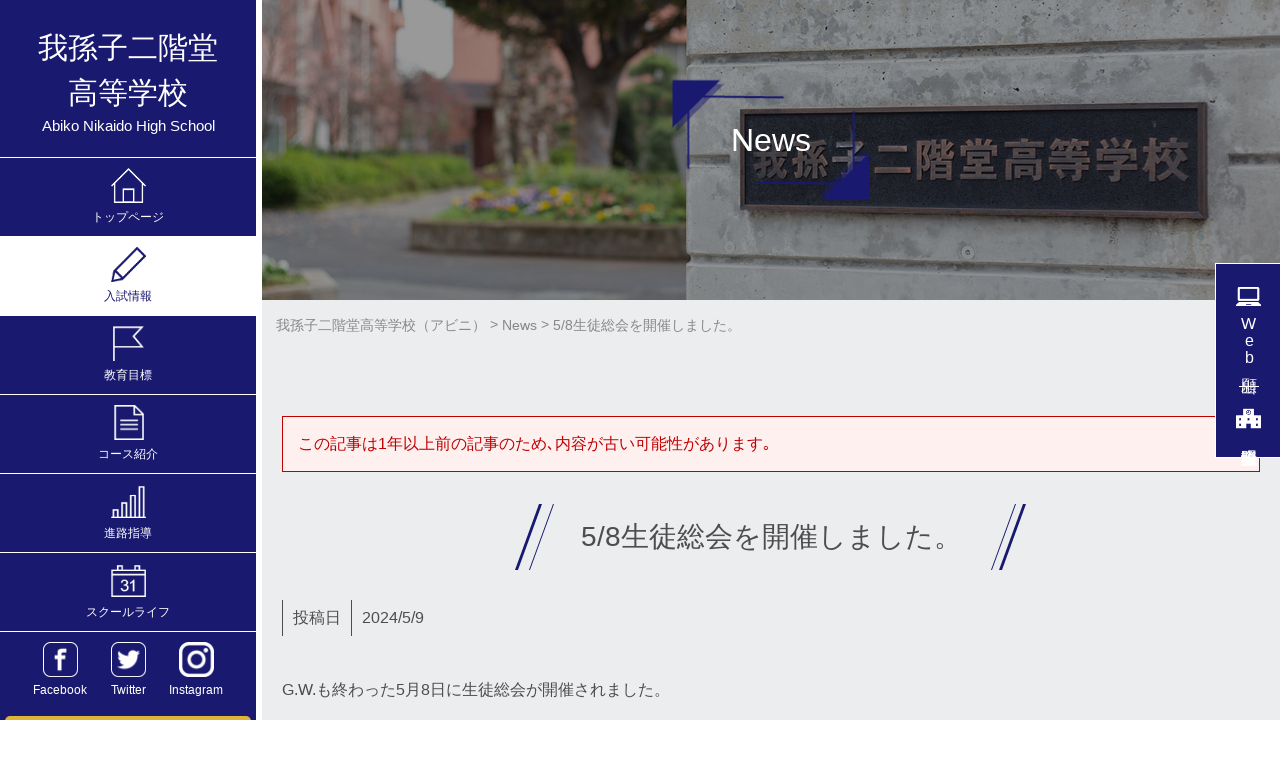

--- FILE ---
content_type: text/html; charset=UTF-8
request_url: https://www.abini.ed.jp/news/12993/
body_size: 9449
content:
<!DOCTYPE html>
<html dir="ltr" lang="ja" class="no-js">
<head>
	<meta charset="UTF-8">
	<meta name="viewport" content="width=device-width, initial-scale=1,user-scalable=no">
	<link rel="alternate" type="application/rss+xml" title="我孫子二階堂高等学校（アビニ） &raquo; フィード" href="https://www.abini.ed.jp/feed/" />
	<title>5/8生徒総会を開催しました。 | 我孫子二階堂高等学校（アビニ）</title>
	<style>img:is([sizes="auto" i], [sizes^="auto," i]) { contain-intrinsic-size: 3000px 1500px }</style>
	
		<!-- All in One SEO 4.8.9 - aioseo.com -->
	<meta name="robots" content="max-image-preview:large" />
	<meta name="author" content="abiko2019-editor"/>
	<link rel="canonical" href="https://www.abini.ed.jp/news/12993/" />
	<meta name="generator" content="All in One SEO (AIOSEO) 4.8.9" />

		<!-- Global site tag (gtag.js) - Google Analytics -->
<script async src="https://www.googletagmanager.com/gtag/js?id=G-G39VWCBB68"></script>
<script>
 window.dataLayer = window.dataLayer || [];
 function gtag(){dataLayer.push(arguments);}
 gtag('js', new Date());

 gtag('config', 'G-G39VWCBB68');
</script>
		<script type="application/ld+json" class="aioseo-schema">
			{"@context":"https:\/\/schema.org","@graph":[{"@type":"Article","@id":"https:\/\/www.abini.ed.jp\/news\/12993\/#article","name":"5\/8\u751f\u5f92\u7dcf\u4f1a\u3092\u958b\u50ac\u3057\u307e\u3057\u305f\u3002 | \u6211\u5b6b\u5b50\u4e8c\u968e\u5802\u9ad8\u7b49\u5b66\u6821\uff08\u30a2\u30d3\u30cb\uff09","headline":"5\/8\u751f\u5f92\u7dcf\u4f1a\u3092\u958b\u50ac\u3057\u307e\u3057\u305f\u3002","author":{"@id":"https:\/\/www.abini.ed.jp\/author\/abiko2019-editor\/#author"},"publisher":{"@id":"https:\/\/www.abini.ed.jp\/#organization"},"image":{"@type":"ImageObject","url":"https:\/\/www.abini.ed.jp\/contents\/wp-content\/uploads\/2024\/05\/17c607a06e941aa66ed657ec59150c9c-e1715244818585.jpeg","width":1711,"height":1091},"datePublished":"2024-05-09T17:28:39+09:00","dateModified":"2024-05-09T17:53:44+09:00","inLanguage":"ja","mainEntityOfPage":{"@id":"https:\/\/www.abini.ed.jp\/news\/12993\/#webpage"},"isPartOf":{"@id":"https:\/\/www.abini.ed.jp\/news\/12993\/#webpage"},"articleSection":"News"},{"@type":"BreadcrumbList","@id":"https:\/\/www.abini.ed.jp\/news\/12993\/#breadcrumblist","itemListElement":[{"@type":"ListItem","@id":"https:\/\/www.abini.ed.jp#listItem","position":1,"name":"\u30db\u30fc\u30e0","item":"https:\/\/www.abini.ed.jp","nextItem":{"@type":"ListItem","@id":"https:\/\/www.abini.ed.jp\/news\/#listItem","name":"News"}},{"@type":"ListItem","@id":"https:\/\/www.abini.ed.jp\/news\/#listItem","position":2,"name":"News","item":"https:\/\/www.abini.ed.jp\/news\/","nextItem":{"@type":"ListItem","@id":"https:\/\/www.abini.ed.jp\/news\/12993\/#listItem","name":"5\/8\u751f\u5f92\u7dcf\u4f1a\u3092\u958b\u50ac\u3057\u307e\u3057\u305f\u3002"},"previousItem":{"@type":"ListItem","@id":"https:\/\/www.abini.ed.jp#listItem","name":"\u30db\u30fc\u30e0"}},{"@type":"ListItem","@id":"https:\/\/www.abini.ed.jp\/news\/12993\/#listItem","position":3,"name":"5\/8\u751f\u5f92\u7dcf\u4f1a\u3092\u958b\u50ac\u3057\u307e\u3057\u305f\u3002","previousItem":{"@type":"ListItem","@id":"https:\/\/www.abini.ed.jp\/news\/#listItem","name":"News"}}]},{"@type":"Organization","@id":"https:\/\/www.abini.ed.jp\/#organization","name":"\u6211\u5b6b\u5b50\u4e8c\u968e\u5802\u9ad8\u7b49\u5b66\u6821\uff08\u30a2\u30d3\u30cb\uff09","description":"\u6211\u5b6b\u5b50\u4e8c\u968e\u5802\u9ad8\u7b49\u5b66\u6821\uff08\u30a2\u30d3\u30cb\uff09\u516c\u5f0f\u30b5\u30a4\u30c8","url":"https:\/\/www.abini.ed.jp\/"},{"@type":"Person","@id":"https:\/\/www.abini.ed.jp\/author\/abiko2019-editor\/#author","url":"https:\/\/www.abini.ed.jp\/author\/abiko2019-editor\/","name":"abiko2019-editor"},{"@type":"WebPage","@id":"https:\/\/www.abini.ed.jp\/news\/12993\/#webpage","url":"https:\/\/www.abini.ed.jp\/news\/12993\/","name":"5\/8\u751f\u5f92\u7dcf\u4f1a\u3092\u958b\u50ac\u3057\u307e\u3057\u305f\u3002 | \u6211\u5b6b\u5b50\u4e8c\u968e\u5802\u9ad8\u7b49\u5b66\u6821\uff08\u30a2\u30d3\u30cb\uff09","inLanguage":"ja","isPartOf":{"@id":"https:\/\/www.abini.ed.jp\/#website"},"breadcrumb":{"@id":"https:\/\/www.abini.ed.jp\/news\/12993\/#breadcrumblist"},"author":{"@id":"https:\/\/www.abini.ed.jp\/author\/abiko2019-editor\/#author"},"creator":{"@id":"https:\/\/www.abini.ed.jp\/author\/abiko2019-editor\/#author"},"image":{"@type":"ImageObject","url":"https:\/\/www.abini.ed.jp\/contents\/wp-content\/uploads\/2024\/05\/17c607a06e941aa66ed657ec59150c9c-e1715244818585.jpeg","@id":"https:\/\/www.abini.ed.jp\/news\/12993\/#mainImage","width":1711,"height":1091},"primaryImageOfPage":{"@id":"https:\/\/www.abini.ed.jp\/news\/12993\/#mainImage"},"datePublished":"2024-05-09T17:28:39+09:00","dateModified":"2024-05-09T17:53:44+09:00"},{"@type":"WebSite","@id":"https:\/\/www.abini.ed.jp\/#website","url":"https:\/\/www.abini.ed.jp\/","name":"\u6211\u5b6b\u5b50\u4e8c\u968e\u5802\u9ad8\u7b49\u5b66\u6821\uff08\u30a2\u30d3\u30cb\uff09","description":"\u6211\u5b6b\u5b50\u4e8c\u968e\u5802\u9ad8\u7b49\u5b66\u6821\uff08\u30a2\u30d3\u30cb\uff09\u516c\u5f0f\u30b5\u30a4\u30c8","inLanguage":"ja","publisher":{"@id":"https:\/\/www.abini.ed.jp\/#organization"}}]}
		</script>
		<!-- All in One SEO -->

<script type="text/javascript">
/* <![CDATA[ */
window._wpemojiSettings = {"baseUrl":"https:\/\/s.w.org\/images\/core\/emoji\/16.0.1\/72x72\/","ext":".png","svgUrl":"https:\/\/s.w.org\/images\/core\/emoji\/16.0.1\/svg\/","svgExt":".svg","source":{"concatemoji":"https:\/\/www.abini.ed.jp\/contents\/wp-includes\/js\/wp-emoji-release.min.js?ver=6.8.3"}};
/*! This file is auto-generated */
!function(s,n){var o,i,e;function c(e){try{var t={supportTests:e,timestamp:(new Date).valueOf()};sessionStorage.setItem(o,JSON.stringify(t))}catch(e){}}function p(e,t,n){e.clearRect(0,0,e.canvas.width,e.canvas.height),e.fillText(t,0,0);var t=new Uint32Array(e.getImageData(0,0,e.canvas.width,e.canvas.height).data),a=(e.clearRect(0,0,e.canvas.width,e.canvas.height),e.fillText(n,0,0),new Uint32Array(e.getImageData(0,0,e.canvas.width,e.canvas.height).data));return t.every(function(e,t){return e===a[t]})}function u(e,t){e.clearRect(0,0,e.canvas.width,e.canvas.height),e.fillText(t,0,0);for(var n=e.getImageData(16,16,1,1),a=0;a<n.data.length;a++)if(0!==n.data[a])return!1;return!0}function f(e,t,n,a){switch(t){case"flag":return n(e,"\ud83c\udff3\ufe0f\u200d\u26a7\ufe0f","\ud83c\udff3\ufe0f\u200b\u26a7\ufe0f")?!1:!n(e,"\ud83c\udde8\ud83c\uddf6","\ud83c\udde8\u200b\ud83c\uddf6")&&!n(e,"\ud83c\udff4\udb40\udc67\udb40\udc62\udb40\udc65\udb40\udc6e\udb40\udc67\udb40\udc7f","\ud83c\udff4\u200b\udb40\udc67\u200b\udb40\udc62\u200b\udb40\udc65\u200b\udb40\udc6e\u200b\udb40\udc67\u200b\udb40\udc7f");case"emoji":return!a(e,"\ud83e\udedf")}return!1}function g(e,t,n,a){var r="undefined"!=typeof WorkerGlobalScope&&self instanceof WorkerGlobalScope?new OffscreenCanvas(300,150):s.createElement("canvas"),o=r.getContext("2d",{willReadFrequently:!0}),i=(o.textBaseline="top",o.font="600 32px Arial",{});return e.forEach(function(e){i[e]=t(o,e,n,a)}),i}function t(e){var t=s.createElement("script");t.src=e,t.defer=!0,s.head.appendChild(t)}"undefined"!=typeof Promise&&(o="wpEmojiSettingsSupports",i=["flag","emoji"],n.supports={everything:!0,everythingExceptFlag:!0},e=new Promise(function(e){s.addEventListener("DOMContentLoaded",e,{once:!0})}),new Promise(function(t){var n=function(){try{var e=JSON.parse(sessionStorage.getItem(o));if("object"==typeof e&&"number"==typeof e.timestamp&&(new Date).valueOf()<e.timestamp+604800&&"object"==typeof e.supportTests)return e.supportTests}catch(e){}return null}();if(!n){if("undefined"!=typeof Worker&&"undefined"!=typeof OffscreenCanvas&&"undefined"!=typeof URL&&URL.createObjectURL&&"undefined"!=typeof Blob)try{var e="postMessage("+g.toString()+"("+[JSON.stringify(i),f.toString(),p.toString(),u.toString()].join(",")+"));",a=new Blob([e],{type:"text/javascript"}),r=new Worker(URL.createObjectURL(a),{name:"wpTestEmojiSupports"});return void(r.onmessage=function(e){c(n=e.data),r.terminate(),t(n)})}catch(e){}c(n=g(i,f,p,u))}t(n)}).then(function(e){for(var t in e)n.supports[t]=e[t],n.supports.everything=n.supports.everything&&n.supports[t],"flag"!==t&&(n.supports.everythingExceptFlag=n.supports.everythingExceptFlag&&n.supports[t]);n.supports.everythingExceptFlag=n.supports.everythingExceptFlag&&!n.supports.flag,n.DOMReady=!1,n.readyCallback=function(){n.DOMReady=!0}}).then(function(){return e}).then(function(){var e;n.supports.everything||(n.readyCallback(),(e=n.source||{}).concatemoji?t(e.concatemoji):e.wpemoji&&e.twemoji&&(t(e.twemoji),t(e.wpemoji)))}))}((window,document),window._wpemojiSettings);
/* ]]> */
</script>
<style id='wp-emoji-styles-inline-css' type='text/css'>

	img.wp-smiley, img.emoji {
		display: inline !important;
		border: none !important;
		box-shadow: none !important;
		height: 1em !important;
		width: 1em !important;
		margin: 0 0.07em !important;
		vertical-align: -0.1em !important;
		background: none !important;
		padding: 0 !important;
	}
</style>
<link rel='stylesheet' id='wp-block-library-css' href='https://www.abini.ed.jp/contents/wp-includes/css/dist/block-library/style.min.css?ver=6.8.3' type='text/css' media='all' />
<style id='classic-theme-styles-inline-css' type='text/css'>
/*! This file is auto-generated */
.wp-block-button__link{color:#fff;background-color:#32373c;border-radius:9999px;box-shadow:none;text-decoration:none;padding:calc(.667em + 2px) calc(1.333em + 2px);font-size:1.125em}.wp-block-file__button{background:#32373c;color:#fff;text-decoration:none}
</style>
<link rel='stylesheet' id='mediaelement-css' href='https://www.abini.ed.jp/contents/wp-includes/js/mediaelement/mediaelementplayer-legacy.min.css?ver=4.2.17' type='text/css' media='all' />
<link rel='stylesheet' id='wp-mediaelement-css' href='https://www.abini.ed.jp/contents/wp-includes/js/mediaelement/wp-mediaelement.min.css?ver=6.8.3' type='text/css' media='all' />
<style id='jetpack-sharing-buttons-style-inline-css' type='text/css'>
.jetpack-sharing-buttons__services-list{display:flex;flex-direction:row;flex-wrap:wrap;gap:0;list-style-type:none;margin:5px;padding:0}.jetpack-sharing-buttons__services-list.has-small-icon-size{font-size:12px}.jetpack-sharing-buttons__services-list.has-normal-icon-size{font-size:16px}.jetpack-sharing-buttons__services-list.has-large-icon-size{font-size:24px}.jetpack-sharing-buttons__services-list.has-huge-icon-size{font-size:36px}@media print{.jetpack-sharing-buttons__services-list{display:none!important}}.editor-styles-wrapper .wp-block-jetpack-sharing-buttons{gap:0;padding-inline-start:0}ul.jetpack-sharing-buttons__services-list.has-background{padding:1.25em 2.375em}
</style>
<style id='global-styles-inline-css' type='text/css'>
:root{--wp--preset--aspect-ratio--square: 1;--wp--preset--aspect-ratio--4-3: 4/3;--wp--preset--aspect-ratio--3-4: 3/4;--wp--preset--aspect-ratio--3-2: 3/2;--wp--preset--aspect-ratio--2-3: 2/3;--wp--preset--aspect-ratio--16-9: 16/9;--wp--preset--aspect-ratio--9-16: 9/16;--wp--preset--color--black: #000000;--wp--preset--color--cyan-bluish-gray: #abb8c3;--wp--preset--color--white: #ffffff;--wp--preset--color--pale-pink: #f78da7;--wp--preset--color--vivid-red: #cf2e2e;--wp--preset--color--luminous-vivid-orange: #ff6900;--wp--preset--color--luminous-vivid-amber: #fcb900;--wp--preset--color--light-green-cyan: #7bdcb5;--wp--preset--color--vivid-green-cyan: #00d084;--wp--preset--color--pale-cyan-blue: #8ed1fc;--wp--preset--color--vivid-cyan-blue: #0693e3;--wp--preset--color--vivid-purple: #9b51e0;--wp--preset--gradient--vivid-cyan-blue-to-vivid-purple: linear-gradient(135deg,rgba(6,147,227,1) 0%,rgb(155,81,224) 100%);--wp--preset--gradient--light-green-cyan-to-vivid-green-cyan: linear-gradient(135deg,rgb(122,220,180) 0%,rgb(0,208,130) 100%);--wp--preset--gradient--luminous-vivid-amber-to-luminous-vivid-orange: linear-gradient(135deg,rgba(252,185,0,1) 0%,rgba(255,105,0,1) 100%);--wp--preset--gradient--luminous-vivid-orange-to-vivid-red: linear-gradient(135deg,rgba(255,105,0,1) 0%,rgb(207,46,46) 100%);--wp--preset--gradient--very-light-gray-to-cyan-bluish-gray: linear-gradient(135deg,rgb(238,238,238) 0%,rgb(169,184,195) 100%);--wp--preset--gradient--cool-to-warm-spectrum: linear-gradient(135deg,rgb(74,234,220) 0%,rgb(151,120,209) 20%,rgb(207,42,186) 40%,rgb(238,44,130) 60%,rgb(251,105,98) 80%,rgb(254,248,76) 100%);--wp--preset--gradient--blush-light-purple: linear-gradient(135deg,rgb(255,206,236) 0%,rgb(152,150,240) 100%);--wp--preset--gradient--blush-bordeaux: linear-gradient(135deg,rgb(254,205,165) 0%,rgb(254,45,45) 50%,rgb(107,0,62) 100%);--wp--preset--gradient--luminous-dusk: linear-gradient(135deg,rgb(255,203,112) 0%,rgb(199,81,192) 50%,rgb(65,88,208) 100%);--wp--preset--gradient--pale-ocean: linear-gradient(135deg,rgb(255,245,203) 0%,rgb(182,227,212) 50%,rgb(51,167,181) 100%);--wp--preset--gradient--electric-grass: linear-gradient(135deg,rgb(202,248,128) 0%,rgb(113,206,126) 100%);--wp--preset--gradient--midnight: linear-gradient(135deg,rgb(2,3,129) 0%,rgb(40,116,252) 100%);--wp--preset--font-size--small: 13px;--wp--preset--font-size--medium: 20px;--wp--preset--font-size--large: 36px;--wp--preset--font-size--x-large: 42px;--wp--preset--spacing--20: 0.44rem;--wp--preset--spacing--30: 0.67rem;--wp--preset--spacing--40: 1rem;--wp--preset--spacing--50: 1.5rem;--wp--preset--spacing--60: 2.25rem;--wp--preset--spacing--70: 3.38rem;--wp--preset--spacing--80: 5.06rem;--wp--preset--shadow--natural: 6px 6px 9px rgba(0, 0, 0, 0.2);--wp--preset--shadow--deep: 12px 12px 50px rgba(0, 0, 0, 0.4);--wp--preset--shadow--sharp: 6px 6px 0px rgba(0, 0, 0, 0.2);--wp--preset--shadow--outlined: 6px 6px 0px -3px rgba(255, 255, 255, 1), 6px 6px rgba(0, 0, 0, 1);--wp--preset--shadow--crisp: 6px 6px 0px rgba(0, 0, 0, 1);}:where(.is-layout-flex){gap: 0.5em;}:where(.is-layout-grid){gap: 0.5em;}body .is-layout-flex{display: flex;}.is-layout-flex{flex-wrap: wrap;align-items: center;}.is-layout-flex > :is(*, div){margin: 0;}body .is-layout-grid{display: grid;}.is-layout-grid > :is(*, div){margin: 0;}:where(.wp-block-columns.is-layout-flex){gap: 2em;}:where(.wp-block-columns.is-layout-grid){gap: 2em;}:where(.wp-block-post-template.is-layout-flex){gap: 1.25em;}:where(.wp-block-post-template.is-layout-grid){gap: 1.25em;}.has-black-color{color: var(--wp--preset--color--black) !important;}.has-cyan-bluish-gray-color{color: var(--wp--preset--color--cyan-bluish-gray) !important;}.has-white-color{color: var(--wp--preset--color--white) !important;}.has-pale-pink-color{color: var(--wp--preset--color--pale-pink) !important;}.has-vivid-red-color{color: var(--wp--preset--color--vivid-red) !important;}.has-luminous-vivid-orange-color{color: var(--wp--preset--color--luminous-vivid-orange) !important;}.has-luminous-vivid-amber-color{color: var(--wp--preset--color--luminous-vivid-amber) !important;}.has-light-green-cyan-color{color: var(--wp--preset--color--light-green-cyan) !important;}.has-vivid-green-cyan-color{color: var(--wp--preset--color--vivid-green-cyan) !important;}.has-pale-cyan-blue-color{color: var(--wp--preset--color--pale-cyan-blue) !important;}.has-vivid-cyan-blue-color{color: var(--wp--preset--color--vivid-cyan-blue) !important;}.has-vivid-purple-color{color: var(--wp--preset--color--vivid-purple) !important;}.has-black-background-color{background-color: var(--wp--preset--color--black) !important;}.has-cyan-bluish-gray-background-color{background-color: var(--wp--preset--color--cyan-bluish-gray) !important;}.has-white-background-color{background-color: var(--wp--preset--color--white) !important;}.has-pale-pink-background-color{background-color: var(--wp--preset--color--pale-pink) !important;}.has-vivid-red-background-color{background-color: var(--wp--preset--color--vivid-red) !important;}.has-luminous-vivid-orange-background-color{background-color: var(--wp--preset--color--luminous-vivid-orange) !important;}.has-luminous-vivid-amber-background-color{background-color: var(--wp--preset--color--luminous-vivid-amber) !important;}.has-light-green-cyan-background-color{background-color: var(--wp--preset--color--light-green-cyan) !important;}.has-vivid-green-cyan-background-color{background-color: var(--wp--preset--color--vivid-green-cyan) !important;}.has-pale-cyan-blue-background-color{background-color: var(--wp--preset--color--pale-cyan-blue) !important;}.has-vivid-cyan-blue-background-color{background-color: var(--wp--preset--color--vivid-cyan-blue) !important;}.has-vivid-purple-background-color{background-color: var(--wp--preset--color--vivid-purple) !important;}.has-black-border-color{border-color: var(--wp--preset--color--black) !important;}.has-cyan-bluish-gray-border-color{border-color: var(--wp--preset--color--cyan-bluish-gray) !important;}.has-white-border-color{border-color: var(--wp--preset--color--white) !important;}.has-pale-pink-border-color{border-color: var(--wp--preset--color--pale-pink) !important;}.has-vivid-red-border-color{border-color: var(--wp--preset--color--vivid-red) !important;}.has-luminous-vivid-orange-border-color{border-color: var(--wp--preset--color--luminous-vivid-orange) !important;}.has-luminous-vivid-amber-border-color{border-color: var(--wp--preset--color--luminous-vivid-amber) !important;}.has-light-green-cyan-border-color{border-color: var(--wp--preset--color--light-green-cyan) !important;}.has-vivid-green-cyan-border-color{border-color: var(--wp--preset--color--vivid-green-cyan) !important;}.has-pale-cyan-blue-border-color{border-color: var(--wp--preset--color--pale-cyan-blue) !important;}.has-vivid-cyan-blue-border-color{border-color: var(--wp--preset--color--vivid-cyan-blue) !important;}.has-vivid-purple-border-color{border-color: var(--wp--preset--color--vivid-purple) !important;}.has-vivid-cyan-blue-to-vivid-purple-gradient-background{background: var(--wp--preset--gradient--vivid-cyan-blue-to-vivid-purple) !important;}.has-light-green-cyan-to-vivid-green-cyan-gradient-background{background: var(--wp--preset--gradient--light-green-cyan-to-vivid-green-cyan) !important;}.has-luminous-vivid-amber-to-luminous-vivid-orange-gradient-background{background: var(--wp--preset--gradient--luminous-vivid-amber-to-luminous-vivid-orange) !important;}.has-luminous-vivid-orange-to-vivid-red-gradient-background{background: var(--wp--preset--gradient--luminous-vivid-orange-to-vivid-red) !important;}.has-very-light-gray-to-cyan-bluish-gray-gradient-background{background: var(--wp--preset--gradient--very-light-gray-to-cyan-bluish-gray) !important;}.has-cool-to-warm-spectrum-gradient-background{background: var(--wp--preset--gradient--cool-to-warm-spectrum) !important;}.has-blush-light-purple-gradient-background{background: var(--wp--preset--gradient--blush-light-purple) !important;}.has-blush-bordeaux-gradient-background{background: var(--wp--preset--gradient--blush-bordeaux) !important;}.has-luminous-dusk-gradient-background{background: var(--wp--preset--gradient--luminous-dusk) !important;}.has-pale-ocean-gradient-background{background: var(--wp--preset--gradient--pale-ocean) !important;}.has-electric-grass-gradient-background{background: var(--wp--preset--gradient--electric-grass) !important;}.has-midnight-gradient-background{background: var(--wp--preset--gradient--midnight) !important;}.has-small-font-size{font-size: var(--wp--preset--font-size--small) !important;}.has-medium-font-size{font-size: var(--wp--preset--font-size--medium) !important;}.has-large-font-size{font-size: var(--wp--preset--font-size--large) !important;}.has-x-large-font-size{font-size: var(--wp--preset--font-size--x-large) !important;}
:where(.wp-block-post-template.is-layout-flex){gap: 1.25em;}:where(.wp-block-post-template.is-layout-grid){gap: 1.25em;}
:where(.wp-block-columns.is-layout-flex){gap: 2em;}:where(.wp-block-columns.is-layout-grid){gap: 2em;}
:root :where(.wp-block-pullquote){font-size: 1.5em;line-height: 1.6;}
</style>
<link rel='stylesheet' id='theme-style-css' href='https://www.abini.ed.jp/contents/wp-content/themes/maintheme/style.css?ver=6.8.3' type='text/css' media='all' />
<link rel='stylesheet' id='slick-style-css' href='https://www.abini.ed.jp/contents/wp-content/themes/maintheme/js/slick/slick.css?ver=6.8.3' type='text/css' media='all' />
<link rel='stylesheet' id='slick-theme-style-css' href='https://www.abini.ed.jp/contents/wp-content/themes/maintheme/js/slick/slick-theme.css?ver=6.8.3' type='text/css' media='all' />
<link rel='stylesheet' id='slick-mycss-css' href='https://www.abini.ed.jp/contents/wp-content/themes/maintheme/js/slick/mycss.css?ver=6.8.3' type='text/css' media='all' />
<link rel='stylesheet' id='remodal-style-css' href='https://www.abini.ed.jp/contents/wp-content/themes/maintheme/js/remodal/remodal.css?ver=6.8.3' type='text/css' media='all' />
<link rel='stylesheet' id='remodal-default-css' href='https://www.abini.ed.jp/contents/wp-content/themes/maintheme/js/remodal/remodal-default-theme.css?ver=6.8.3' type='text/css' media='all' />
<link rel='stylesheet' id='remodal-my-css' href='https://www.abini.ed.jp/contents/wp-content/themes/maintheme/js/remodal/mycss.css?ver=6.8.3' type='text/css' media='all' />
<link rel='stylesheet' id='spmenu-css' href='https://www.abini.ed.jp/contents/wp-content/themes/maintheme/js/spMenu/spmenu.css?ver=11234' type='text/css' media='all' />
<link rel='stylesheet' id='googleSearch-css' href='https://www.abini.ed.jp/contents/wp-content/themes/maintheme/css/googleSearch.css?ver=6.8.3' type='text/css' media='all' />
<link rel='stylesheet' id='common-style-css' href='https://www.abini.ed.jp/contents/wp-content/themes/maintheme/css/common.css?ver=1768594406' type='text/css' media='all' />
<link rel='stylesheet' id='sub-style-css' href='https://www.abini.ed.jp/contents/wp-content/themes/maintheme/css/sub.css?ver=1768594406' type='text/css' media='all' />
<!--[if lt IE 9]>
<script type="text/javascript" src="https://www.abini.ed.jp/contents/wp-content/themes/maintheme/js/html5.js?ver=3.7.3" id="twentysixteen-html5-js"></script>
<![endif]-->
<script type="text/javascript" id="jquery-core-js-extra">
/* <![CDATA[ */
var myvars = {"theme_uri":"https:\/\/www.abini.ed.jp\/contents\/wp-content\/themes\/maintheme","ajaxUrl":"https:\/\/www.abini.ed.jp\/contents\/wp-admin\/admin-ajax.php"};
/* ]]> */
</script>
<script type="text/javascript" src="https://www.abini.ed.jp/contents/wp-includes/js/jquery/jquery.min.js?ver=3.7.1" id="jquery-core-js"></script>
<script type="text/javascript" src="https://www.abini.ed.jp/contents/wp-includes/js/jquery/jquery-migrate.min.js?ver=3.4.1" id="jquery-migrate-js"></script>
<link rel='shortlink' href='https://www.abini.ed.jp/?p=12993' />
	<style>img#wpstats{display:none}</style>
		<link rel="apple-touch-icon" sizes="180x180" href="/contents/wp-content/uploads/fbrfg/apple-touch-icon.png">
<link rel="icon" type="image/png" sizes="32x32" href="/contents/wp-content/uploads/fbrfg/favicon-32x32.png">
<link rel="icon" type="image/png" sizes="16x16" href="/contents/wp-content/uploads/fbrfg/favicon-16x16.png">
<link rel="manifest" href="/contents/wp-content/uploads/fbrfg/site.webmanifest">
<link rel="mask-icon" href="/contents/wp-content/uploads/fbrfg/safari-pinned-tab.svg" color="#5bbad5">
<link rel="shortcut icon" href="/contents/wp-content/uploads/fbrfg/favicon.ico">
<meta name="msapplication-TileColor" content="#2d89ef">
<meta name="msapplication-config" content="/contents/wp-content/uploads/fbrfg/browserconfig.xml">
<meta name="theme-color" content="#ffffff">	<style id="after-style"></style>
	<style>
											</style>
</head>

<body class="wp-singular post-template-default single single-post postid-12993 single-format-standard wp-theme-maintheme">

		
	<div class="filter"></div>

	<header>
		
	<div id="menu_main_wrapper">
		<div class="menu_main_innner">
			<div class="logo_wrapper">
			<a class="svg_wrp" href="https://www.abini.ed.jp">
				<h1 class="name">我孫子二階堂<br>高等学校<span class="name_en">Abiko Nikaido High School</span></h1>
			</a>
			</div>
			<div class="main-menu_pc">
			<ul id="menu-global-1" class="menu_global_vertical"><li class="home menu-item menu-item-type-post_type menu-item-object-page menu-item-home menu-item-5610"><a href="https://www.abini.ed.jp/">トップページ</a></li>
<li class="nyushi menu-item menu-item-type-post_type menu-item-object-page menu-item-has-children menu-item-5626"><a href="https://www.abini.ed.jp/nyushi/">入試情報</a>
<ul class="sub-menu">
	<li class="menu-item menu-item-type-post_type menu-item-object-page menu-item-5627"><a href="https://www.abini.ed.jp/nyushi/briefing/">説明会情報</a></li>
	<li class="menu-item menu-item-type-post_type menu-item-object-page menu-item-5628"><a href="https://www.abini.ed.jp/nyushi/point/">学校案内パンフレット・募集要項</a></li>
	<li class="menu-item menu-item-type-post_type menu-item-object-page menu-item-5629"><a href="https://www.abini.ed.jp/nyushi/scholarship/">学納金・奨学金</a></li>
	<li class="menu-item menu-item-type-post_type menu-item-object-page menu-item-8695"><a href="https://www.abini.ed.jp/form_siryo/">入試資料請求・お問い合わせ</a></li>
</ul>
</li>
<li class="kyoiku menu-item menu-item-type-post_type menu-item-object-page menu-item-has-children menu-item-5611"><a href="https://www.abini.ed.jp/edumark/">教育目標</a>
<ul class="sub-menu">
	<li class="menu-item menu-item-type-post_type menu-item-object-page menu-item-5612"><a href="https://www.abini.ed.jp/edumark/mark/">教育目標</a></li>
	<li class="menu-item menu-item-type-post_type menu-item-object-page menu-item-5613"><a href="https://www.abini.ed.jp/edumark/greeting/">学校長あいさつ</a></li>
</ul>
</li>
<li class="course menu-item menu-item-type-post_type menu-item-object-page menu-item-has-children menu-item-5614"><a href="https://www.abini.ed.jp/course/">コース紹介</a>
<ul class="sub-menu">
	<li class="menu-item menu-item-type-post_type menu-item-object-page menu-item-5615"><a href="https://www.abini.ed.jp/course/singaku/">進学コース</a></li>
	<li class="menu-item menu-item-type-post_type menu-item-object-page menu-item-5616"><a href="https://www.abini.ed.jp/course/sogo/">総合コース</a></li>
	<li class="menu-item menu-item-type-post_type menu-item-object-page menu-item-5617"><a href="https://www.abini.ed.jp/course/support/">学びサポート</a></li>
</ul>
</li>
<li class="sido menu-item menu-item-type-post_type menu-item-object-page menu-item-has-children menu-item-5618"><a href="https://www.abini.ed.jp/shinro/">進路指導</a>
<ul class="sub-menu">
	<li class="menu-item menu-item-type-post_type menu-item-object-page menu-item-5619"><a href="https://www.abini.ed.jp/shinro/sido/">進路指導</a></li>
	<li class="menu-item menu-item-type-post_type menu-item-object-page menu-item-5620"><a href="https://www.abini.ed.jp/shinro/jiseki/">進路実績</a></li>
</ul>
</li>
<li class="schoollife menu-item menu-item-type-post_type menu-item-object-page menu-item-has-children menu-item-5621"><a href="https://www.abini.ed.jp/school_life/">スクールライフ</a>
<ul class="sub-menu">
	<li class="menu-item menu-item-type-post_type menu-item-object-page menu-item-5622"><a href="https://www.abini.ed.jp/school_life/event/">年間行事</a></li>
	<li class="menu-item menu-item-type-post_type menu-item-object-page menu-item-5623"><a href="https://www.abini.ed.jp/school_life/club/">クラブ紹介</a></li>
	<li class="menu-item menu-item-type-post_type menu-item-object-page menu-item-5624"><a href="https://www.abini.ed.jp/school_life/uniform/">制服紹介</a></li>
	<li class="menu-item menu-item-type-post_type menu-item-object-page menu-item-5625"><a href="https://www.abini.ed.jp/school_life/campus/">キャンパス紹介</a></li>
	<li class="menu-item menu-item-type-post_type menu-item-object-page menu-item-10497"><a href="https://www.abini.ed.jp/school_life/lib/">図書室</a></li>
</ul>
</li>
</ul>			</div>

							<ul class="header-menu-sns">
					
						<li><a href="https://www.facebook.com/abikonikaido/" target="_blank"></a></li>

					
						<li><a href="https://twitter.com/abikonikaido/" target="_blank"></a></li>

					
						<li><a href="https://www.instagram.com/abini_official/" target="_blank"></a></li>

									</ul><!--header-menu-sns-->
					
		<ul id="menu-global-sub" class="menu_global_sub"><li id="menu-item-5647" class="emp no-sep menu-item menu-item-type-post_type menu-item-object-page menu-item-5647"><a href="https://www.abini.ed.jp/form_siryo/"><span><span>資料請求・お問い合わせ<br><span style="font-size:1.2rem;font-weight: normal;">入試に関する御相談もこちらから</span></span></span></a></li>
<li id="menu-item-13690" class="submenu__gallery menu-item menu-item-type-custom menu-item-object-custom menu-item-13690"><a href="/gallery-index/"><span>ギャラリー</span></a></li>
<li id="menu-item-5639" class="menu-item menu-item-type-post_type menu-item-object-page menu-item-5639"><a href="https://www.abini.ed.jp/evaluation/"><span>学校評価</span></a></li>
<li id="menu-item-5640" class="menu-item menu-item-type-post_type menu-item-object-page menu-item-5640"><a href="https://www.abini.ed.jp/adoption/"><span>採用情報</span></a></li>
<li id="menu-item-5643" class="menu-item menu-item-type-post_type menu-item-object-page menu-item-5643"><a href="https://www.abini.ed.jp/todoke/"><span>各種届出様式</span></a></li>
<li id="menu-item-5641" class="menu-item menu-item-type-post_type menu-item-object-page menu-item-5641"><a href="https://www.abini.ed.jp/access/"><span>アクセスマップ</span></a></li>
<li id="menu-item-5642" class="no-sep menu-item menu-item-type-post_type menu-item-object-page menu-item-5642"><a href="https://www.abini.ed.jp/policy/"><span>このサイトについて／プライバシーポリシー</span></a></li>
<li id="menu-item-5644" class="menu-item menu-item-type-post_type menu-item-object-page menu-item-5644"><a href="https://www.abini.ed.jp/jimu/"><span>事務室より</span></a></li>
<li id="menu-item-12341" class="menu-item menu-item-type-post_type menu-item-object-page menu-item-12341"><a href="https://www.abini.ed.jp/form_shomeisho/"><span>証明書発行について</span></a></li>
<li id="menu-item-8810" class="menu-item menu-item-type-post_type menu-item-object-page menu-item-8810"><a href="https://www.abini.ed.jp/pta/"><span>保護者の会</span></a></li>
<li id="menu-item-5645" class="menu-item menu-item-type-post_type menu-item-object-page menu-item-5645"><a href="https://www.abini.ed.jp/sitemap/"><span>サイトマップ</span></a></li>
<li id="menu-item-5646" class="menu-item menu-item-type-post_type menu-item-object-page menu-item-5646"><a href="https://www.abini.ed.jp/movie/"><span>動画チャンネル</span></a></li>
<li id="menu-item-12338" class="menu-item menu-item-type-post_type menu-item-object-page menu-item-12338"><a href="https://www.abini.ed.jp/links/"><span>リンク集</span></a></li>
</ul>		</div>
		
	</div><!-- menu_main_wrapper -->
		
	<ul class="header-button-smpmenu">
		<li class="header-button-smpmenu-li">
			<a class="header-button-smpmenu-trigger" href="">
				<span></span>
				<span></span>
				<span></span>
				<span>MENU</span>
			</a>
		</li>
	</ul>

	<div class="header-menu-smp">
		<div class="header-menu-smp-inner">

			<div class="header-menu-smp-close header-menu-smp-close-button"></div>

			<ul id="menu-global-2" class="menu_global_smp"><li class="home menu-item menu-item-type-post_type menu-item-object-page menu-item-home menu-item-5610"><a href="https://www.abini.ed.jp/">トップページ</a></li>
<li class="nyushi menu-item menu-item-type-post_type menu-item-object-page menu-item-has-children menu-item-5626"><a href="https://www.abini.ed.jp/nyushi/">入試情報</a>
<ul class="sub-menu">
	<li class="menu-item menu-item-type-post_type menu-item-object-page menu-item-5627"><a href="https://www.abini.ed.jp/nyushi/briefing/">説明会情報</a></li>
	<li class="menu-item menu-item-type-post_type menu-item-object-page menu-item-5628"><a href="https://www.abini.ed.jp/nyushi/point/">学校案内パンフレット・募集要項</a></li>
	<li class="menu-item menu-item-type-post_type menu-item-object-page menu-item-5629"><a href="https://www.abini.ed.jp/nyushi/scholarship/">学納金・奨学金</a></li>
	<li class="menu-item menu-item-type-post_type menu-item-object-page menu-item-8695"><a href="https://www.abini.ed.jp/form_siryo/">入試資料請求・お問い合わせ</a></li>
</ul>
</li>
<li class="kyoiku menu-item menu-item-type-post_type menu-item-object-page menu-item-has-children menu-item-5611"><a href="https://www.abini.ed.jp/edumark/">教育目標</a>
<ul class="sub-menu">
	<li class="menu-item menu-item-type-post_type menu-item-object-page menu-item-5612"><a href="https://www.abini.ed.jp/edumark/mark/">教育目標</a></li>
	<li class="menu-item menu-item-type-post_type menu-item-object-page menu-item-5613"><a href="https://www.abini.ed.jp/edumark/greeting/">学校長あいさつ</a></li>
</ul>
</li>
<li class="course menu-item menu-item-type-post_type menu-item-object-page menu-item-has-children menu-item-5614"><a href="https://www.abini.ed.jp/course/">コース紹介</a>
<ul class="sub-menu">
	<li class="menu-item menu-item-type-post_type menu-item-object-page menu-item-5615"><a href="https://www.abini.ed.jp/course/singaku/">進学コース</a></li>
	<li class="menu-item menu-item-type-post_type menu-item-object-page menu-item-5616"><a href="https://www.abini.ed.jp/course/sogo/">総合コース</a></li>
	<li class="menu-item menu-item-type-post_type menu-item-object-page menu-item-5617"><a href="https://www.abini.ed.jp/course/support/">学びサポート</a></li>
</ul>
</li>
<li class="sido menu-item menu-item-type-post_type menu-item-object-page menu-item-has-children menu-item-5618"><a href="https://www.abini.ed.jp/shinro/">進路指導</a>
<ul class="sub-menu">
	<li class="menu-item menu-item-type-post_type menu-item-object-page menu-item-5619"><a href="https://www.abini.ed.jp/shinro/sido/">進路指導</a></li>
	<li class="menu-item menu-item-type-post_type menu-item-object-page menu-item-5620"><a href="https://www.abini.ed.jp/shinro/jiseki/">進路実績</a></li>
</ul>
</li>
<li class="schoollife menu-item menu-item-type-post_type menu-item-object-page menu-item-has-children menu-item-5621"><a href="https://www.abini.ed.jp/school_life/">スクールライフ</a>
<ul class="sub-menu">
	<li class="menu-item menu-item-type-post_type menu-item-object-page menu-item-5622"><a href="https://www.abini.ed.jp/school_life/event/">年間行事</a></li>
	<li class="menu-item menu-item-type-post_type menu-item-object-page menu-item-5623"><a href="https://www.abini.ed.jp/school_life/club/">クラブ紹介</a></li>
	<li class="menu-item menu-item-type-post_type menu-item-object-page menu-item-5624"><a href="https://www.abini.ed.jp/school_life/uniform/">制服紹介</a></li>
	<li class="menu-item menu-item-type-post_type menu-item-object-page menu-item-5625"><a href="https://www.abini.ed.jp/school_life/campus/">キャンパス紹介</a></li>
	<li class="menu-item menu-item-type-post_type menu-item-object-page menu-item-10497"><a href="https://www.abini.ed.jp/school_life/lib/">図書室</a></li>
</ul>
</li>
</ul>							<ul class="header-menu-sns">
					
						<li><a href="https://www.facebook.com/abikonikaido/" target="_blank"></a></li>

					
						<li><a href="https://twitter.com/abikonikaido/" target="_blank"></a></li>

					
						<li><a href="https://www.instagram.com/abini_official/" target="_blank"></a></li>

									</ul><!--header-menu-sns-->
			
			<ul id="menu-global-sub" class="menu_global_sub"><li id="menu-item-5647" class="emp no-sep menu-item menu-item-type-post_type menu-item-object-page menu-item-5647"><a href="https://www.abini.ed.jp/form_siryo/"><span><span>資料請求・お問い合わせ<br><span style="font-size:1.2rem;font-weight: normal;">入試に関する御相談もこちらから</span></span></span></a></li>
<li id="menu-item-13690" class="submenu__gallery menu-item menu-item-type-custom menu-item-object-custom menu-item-13690"><a href="/gallery-index/"><span>ギャラリー</span></a></li>
<li id="menu-item-5639" class="menu-item menu-item-type-post_type menu-item-object-page menu-item-5639"><a href="https://www.abini.ed.jp/evaluation/"><span>学校評価</span></a></li>
<li id="menu-item-5640" class="menu-item menu-item-type-post_type menu-item-object-page menu-item-5640"><a href="https://www.abini.ed.jp/adoption/"><span>採用情報</span></a></li>
<li id="menu-item-5643" class="menu-item menu-item-type-post_type menu-item-object-page menu-item-5643"><a href="https://www.abini.ed.jp/todoke/"><span>各種届出様式</span></a></li>
<li id="menu-item-5641" class="menu-item menu-item-type-post_type menu-item-object-page menu-item-5641"><a href="https://www.abini.ed.jp/access/"><span>アクセスマップ</span></a></li>
<li id="menu-item-5642" class="no-sep menu-item menu-item-type-post_type menu-item-object-page menu-item-5642"><a href="https://www.abini.ed.jp/policy/"><span>このサイトについて／プライバシーポリシー</span></a></li>
<li id="menu-item-5644" class="menu-item menu-item-type-post_type menu-item-object-page menu-item-5644"><a href="https://www.abini.ed.jp/jimu/"><span>事務室より</span></a></li>
<li id="menu-item-12341" class="menu-item menu-item-type-post_type menu-item-object-page menu-item-12341"><a href="https://www.abini.ed.jp/form_shomeisho/"><span>証明書発行について</span></a></li>
<li id="menu-item-8810" class="menu-item menu-item-type-post_type menu-item-object-page menu-item-8810"><a href="https://www.abini.ed.jp/pta/"><span>保護者の会</span></a></li>
<li id="menu-item-5645" class="menu-item menu-item-type-post_type menu-item-object-page menu-item-5645"><a href="https://www.abini.ed.jp/sitemap/"><span>サイトマップ</span></a></li>
<li id="menu-item-5646" class="menu-item menu-item-type-post_type menu-item-object-page menu-item-5646"><a href="https://www.abini.ed.jp/movie/"><span>動画チャンネル</span></a></li>
<li id="menu-item-12338" class="menu-item menu-item-type-post_type menu-item-object-page menu-item-12338"><a href="https://www.abini.ed.jp/links/"><span>リンク集</span></a></li>
</ul>
			<div class="header-menu-smp-close header-menu-smp-close-txt">閉じる</div>

		</div><!--menu_sp_wrapper-inner-->
	</div><!--menu_sp_wrapper-->
		
	<div class="sub-menu_pc">
	<ul id="menu-global-1" class="menu_global_vertical"><li class="home menu-item menu-item-type-post_type menu-item-object-page menu-item-home menu-item-5610"><a href="https://www.abini.ed.jp/">トップページ</a></li>
<li class="nyushi menu-item menu-item-type-post_type menu-item-object-page menu-item-has-children menu-item-5626"><a href="https://www.abini.ed.jp/nyushi/">入試情報</a>
<ul class="sub-menu">
	<li class="menu-item menu-item-type-post_type menu-item-object-page menu-item-5627"><a href="https://www.abini.ed.jp/nyushi/briefing/">説明会情報</a></li>
	<li class="menu-item menu-item-type-post_type menu-item-object-page menu-item-5628"><a href="https://www.abini.ed.jp/nyushi/point/">学校案内パンフレット・募集要項</a></li>
	<li class="menu-item menu-item-type-post_type menu-item-object-page menu-item-5629"><a href="https://www.abini.ed.jp/nyushi/scholarship/">学納金・奨学金</a></li>
	<li class="menu-item menu-item-type-post_type menu-item-object-page menu-item-8695"><a href="https://www.abini.ed.jp/form_siryo/">入試資料請求・お問い合わせ</a></li>
</ul>
</li>
<li class="kyoiku menu-item menu-item-type-post_type menu-item-object-page menu-item-has-children menu-item-5611"><a href="https://www.abini.ed.jp/edumark/">教育目標</a>
<ul class="sub-menu">
	<li class="menu-item menu-item-type-post_type menu-item-object-page menu-item-5612"><a href="https://www.abini.ed.jp/edumark/mark/">教育目標</a></li>
	<li class="menu-item menu-item-type-post_type menu-item-object-page menu-item-5613"><a href="https://www.abini.ed.jp/edumark/greeting/">学校長あいさつ</a></li>
</ul>
</li>
<li class="course menu-item menu-item-type-post_type menu-item-object-page menu-item-has-children menu-item-5614"><a href="https://www.abini.ed.jp/course/">コース紹介</a>
<ul class="sub-menu">
	<li class="menu-item menu-item-type-post_type menu-item-object-page menu-item-5615"><a href="https://www.abini.ed.jp/course/singaku/">進学コース</a></li>
	<li class="menu-item menu-item-type-post_type menu-item-object-page menu-item-5616"><a href="https://www.abini.ed.jp/course/sogo/">総合コース</a></li>
	<li class="menu-item menu-item-type-post_type menu-item-object-page menu-item-5617"><a href="https://www.abini.ed.jp/course/support/">学びサポート</a></li>
</ul>
</li>
<li class="sido menu-item menu-item-type-post_type menu-item-object-page menu-item-has-children menu-item-5618"><a href="https://www.abini.ed.jp/shinro/">進路指導</a>
<ul class="sub-menu">
	<li class="menu-item menu-item-type-post_type menu-item-object-page menu-item-5619"><a href="https://www.abini.ed.jp/shinro/sido/">進路指導</a></li>
	<li class="menu-item menu-item-type-post_type menu-item-object-page menu-item-5620"><a href="https://www.abini.ed.jp/shinro/jiseki/">進路実績</a></li>
</ul>
</li>
<li class="schoollife menu-item menu-item-type-post_type menu-item-object-page menu-item-has-children menu-item-5621"><a href="https://www.abini.ed.jp/school_life/">スクールライフ</a>
<ul class="sub-menu">
	<li class="menu-item menu-item-type-post_type menu-item-object-page menu-item-5622"><a href="https://www.abini.ed.jp/school_life/event/">年間行事</a></li>
	<li class="menu-item menu-item-type-post_type menu-item-object-page menu-item-5623"><a href="https://www.abini.ed.jp/school_life/club/">クラブ紹介</a></li>
	<li class="menu-item menu-item-type-post_type menu-item-object-page menu-item-5624"><a href="https://www.abini.ed.jp/school_life/uniform/">制服紹介</a></li>
	<li class="menu-item menu-item-type-post_type menu-item-object-page menu-item-5625"><a href="https://www.abini.ed.jp/school_life/campus/">キャンパス紹介</a></li>
	<li class="menu-item menu-item-type-post_type menu-item-object-page menu-item-10497"><a href="https://www.abini.ed.jp/school_life/lib/">図書室</a></li>
</ul>
</li>
</ul>	</div>

	</header>
	
	<gcse:searchresults></gcse:searchresults>

	<div class="contents_wrapper">
		<div class="contents_body">

			<div class="sub-headerImg-wrapper">
	<div class="head_filter"></div>

	<div class="sub-headerImg-bgi" style="background-image: url(https://www.abini.ed.jp/contents/wp-content/uploads/2018/11/b7db6114884ead7e1751c977797248d7.jpg);height:300px;"></div>

	<div class="page-text-wrapper">
		<h1 class="sub-headerImg-h1">News</h1>
		<div class="page-read"></div>
	</div>
	
</div><!--himg-->

<div class="breadcrumbs contents_body-sb"><span property="itemListElement" typeof="ListItem"><a property="item" typeof="WebPage" title="我孫子二階堂高等学校（アビニ）へ移動する" href="https://www.abini.ed.jp" class="home" ><span property="name">我孫子二階堂高等学校（アビニ）</span></a><meta property="position" content="1"></span> &gt; <span property="itemListElement" typeof="ListItem"><a property="item" typeof="WebPage" title="Go to the News カテゴリー archives." href="https://www.abini.ed.jp/news/" class="taxonomy category" ><span property="name">News</span></a><meta property="position" content="2"></span> &gt; <span property="itemListElement" typeof="ListItem"><span property="name" class="post post-post current-item">5/8生徒総会を開催しました。</span><meta property="url" content="https://www.abini.ed.jp/news/12993/"><meta property="position" content="3"></span></div>

<section>
	<div class="contents_body-sb">

					<div class="sigle-pastPost-alert">この記事は1年以上前の記事のため､内容が古い可能性があります｡</div>
		
		<h2 class="singleArticle-h2"><span>5/8生徒総会を開催しました。</span></h2>
		<div class="singleArticle-date"><span>投稿日</span><span>2024/5/9</span></div>
		<div class="singleArticle-con clearfix bwrp"><p>G.W.も終わった5月8日に生徒総会が開催されました。</p>
<p>&nbsp;</p>
<p>生徒会主導のもと、各担当の生徒が昨年度の決算報告および今年度の予算案を提出しました。</p>
<p>無事すべての内容において生徒からの賛成多数により可決され、</p>
<p>今年度の生徒会予算の配分が決まりました。</p>
<p>これから行事・部活動・委員会活動などで大切に使わせていただきます。</p>
<p><a href="https://www.abini.ed.jp/contents/wp-content/uploads/2024/05/80b2f92ede902f683f30fb676a488447.jpeg"><img fetchpriority="high" decoding="async" class="alignnone size-medium wp-image-12994" src="https://www.abini.ed.jp/contents/wp-content/uploads/2024/05/80b2f92ede902f683f30fb676a488447-600x450.jpeg" alt="" width="600" height="450" srcset="https://www.abini.ed.jp/contents/wp-content/uploads/2024/05/80b2f92ede902f683f30fb676a488447-600x450.jpeg 600w, https://www.abini.ed.jp/contents/wp-content/uploads/2024/05/80b2f92ede902f683f30fb676a488447-1024x768.jpeg 1024w, https://www.abini.ed.jp/contents/wp-content/uploads/2024/05/80b2f92ede902f683f30fb676a488447-300x225.jpeg 300w, https://www.abini.ed.jp/contents/wp-content/uploads/2024/05/80b2f92ede902f683f30fb676a488447-768x576.jpeg 768w, https://www.abini.ed.jp/contents/wp-content/uploads/2024/05/80b2f92ede902f683f30fb676a488447-1536x1152.jpeg 1536w, https://www.abini.ed.jp/contents/wp-content/uploads/2024/05/80b2f92ede902f683f30fb676a488447.jpeg 1732w" sizes="(max-width: 600px) 100vw, 600px" /></a></p>
</div>
		<div class="singleArticle-catList"><a href="https://www.abini.ed.jp/news/">News</a></div>

			<div class="singleArticle-btn btn">
								<a class="btn-a" href="https://www.abini.ed.jp">トップページ</a>
			</div>

	</div><!--sb-->
</section>

			

		</div><!--contents_body-->
	</div><!--contents_wrapper-->

		<div class="sideLink">
				<a href="https://mirai-compass.net/usr/abinih/common/login.jsf" class="sideLink_ind" >
						<img src="https://www.abini.ed.jp/contents/wp-content/uploads/2025/11/sidelink_icon02.png" alt="Web出願">
						<span>Web出願</span>
		</a>
				<a href="https://www.abini.ed.jp/nyushi/briefing/" class="sideLink_ind" >
						<img src="https://www.abini.ed.jp/contents/wp-content/uploads/2025/11/sidelink_icon01.png" alt="説明会情報">
						<span>説明会情報</span>
		</a>
			</div>
	
	<footer class="clearfix">
		<div class="ft-inner">
		
		<h2>我孫子二階堂高等学校</h2>

		<p class="footer-schoolinfo-add">〒270-1163　我孫子市久寺家479-1</p><p class="footer-schoolinfo-tel"><span>TEL：04-7182-0101　FAX：04-7184-9453</span></p>
		
					<p class="copy">Copyright (c)  ABIKO NIKAIDO HIGH SCHOOL. All Rights Reserved.</p>
		</div><!-- END ft-inner -->
	</footer>

	
	<div class="go_page_top">
		<img src="https://www.abini.ed.jp/contents/wp-content/themes/maintheme/images/arrow_8x6_white_top.png" alt="">
	</div>


<script type="speculationrules">
{"prefetch":[{"source":"document","where":{"and":[{"href_matches":"\/*"},{"not":{"href_matches":["\/contents\/wp-*.php","\/contents\/wp-admin\/*","\/contents\/wp-content\/uploads\/*","\/contents\/wp-content\/*","\/contents\/wp-content\/plugins\/*","\/contents\/wp-content\/themes\/maintheme\/*","\/*\\?(.+)"]}},{"not":{"selector_matches":"a[rel~=\"nofollow\"]"}},{"not":{"selector_matches":".no-prefetch, .no-prefetch a"}}]},"eagerness":"conservative"}]}
</script>
<script type="text/javascript" src="https://www.abini.ed.jp/contents/wp-content/themes/maintheme/js/jquery_shBox.js?ver=20161206" id="auto-height-js"></script>
<script type="text/javascript" src="https://www.abini.ed.jp/contents/wp-content/themes/maintheme/js/jquery_allHeightFix.js?ver=20161206" id="all-height-js"></script>
<script type="text/javascript" src="https://www.abini.ed.jp/contents/wp-content/themes/maintheme/js/slick/slick.min.js?ver=6.8.3" id="slick-js"></script>
<script type="text/javascript" src="https://www.abini.ed.jp/contents/wp-content/themes/maintheme/js/remodal/remodal.min.js?ver=6.8.3" id="remodal-script-js"></script>
<script type="text/javascript" src="https://www.abini.ed.jp/contents/wp-content/themes/maintheme/js/spMenu/spmenu.js?ver=6.8.3" id="spmenu-js"></script>
<script type="text/javascript" src="https://www.abini.ed.jp/contents/wp-content/themes/maintheme/js/sub.js?ver=20161206456465" id="sub-script-js"></script>
<script type="text/javascript" src="https://www.abini.ed.jp/contents/wp-content/themes/maintheme/js/skip-link-focus-fix.js?ver=20160816" id="twentysixteen-skip-link-focus-fix-js"></script>
<script type="text/javascript" src="https://www.abini.ed.jp/contents/wp-content/themes/maintheme/js/functions.js?ver=201811116" id="theme-script-js"></script>
<script type="text/javascript" id="jetpack-stats-js-before">
/* <![CDATA[ */
_stq = window._stq || [];
_stq.push([ "view", JSON.parse("{\"v\":\"ext\",\"blog\":\"173663311\",\"post\":\"12993\",\"tz\":\"9\",\"srv\":\"www.abini.ed.jp\",\"j\":\"1:15.1.1\"}") ]);
_stq.push([ "clickTrackerInit", "173663311", "12993" ]);
/* ]]> */
</script>
<script type="text/javascript" src="https://stats.wp.com/e-202603.js" id="jetpack-stats-js" defer="defer" data-wp-strategy="defer"></script>

<style>
	</style>

<script>
	(function($){




	})(jQuery);
</script>

</body>
</html><!-- WP Fastest Cache file was created in 0.211 seconds, on 2026年1月17日 @ 5:13 AM --><!-- need to refresh to see cached version -->

--- FILE ---
content_type: text/css
request_url: https://www.abini.ed.jp/contents/wp-content/themes/maintheme/js/slick/mycss.css?ver=6.8.3
body_size: 370
content:
.slick-slider{
	padding: 0;
	overflow: hidden;
}
.slick-slider .slick-dots{
	position: static;
	width: auto;
	margin-top: 15px;
}
.slick-slider .slick-dots li{
	width: 14px;
	height: 14px;
	vertical-align: middle;
	padding: 0;
	margin: 0 5px;
}
.slick-slider .slick-dots li:before{
	display: none;
}
.slick-slider .slick-dots li button{
	border-radius: 100%;
	width: 14px;
	height: 14px;
	padding: 0;
	border: 1px solid #666666;
	background-color: #8D8D8D;
	transition: all .5s;
}
.slick-slider .slick-dots li.slick-active button,
.slick-slider .slick-dots li button:hover{
	background-color: #fff;
}
.slick-slider .slick-dots li button:before{
	display: none;
}

.slick-prev,
.slick-next{
	height: 35px;
	width: 35px;
	text-align: center;
	transition: all .5s;
	z-index: 1;
	-webkit-backface-visibility: hidden;
	-moz-backface-visibility: hidden;
	-ms-backface-visibility: hidden;
	backface-visibility: hidden;
}
.slick-prev:hover,
.slick-next:hover{
}
.slick-prev{
	left: 0;
}
.slick-next{
	right: 0;
}
.slick-prev:before,
.slick-next:before{
	content: '';
	display: none;
}

.slick-prev.slick-disabled,
.slick-next.slick-disabled{
	display: none !important;
}

.slick-default-arrow{
/*	border-radius: 100%;*/
	background-repeat: no-repeat;
	background-position: center center;
	-webkit-background-size: 6px auto;
	background-size: 10px auto;
}
.slick-default-arrow.slick-prev{
	background-image: url(../../images/arrow_6x8_white_left.png);
}
.slick-default-arrow.slick-next{
	background-image: url(../../images/arrow_6x8_white_right.png);
}
.slick-default-arrow:hover{
	background-color: #4D4D4D;
}


.slickBasic{
	margin: 30px 0;
}
.slickBasic .slick-slide{
	padding: 0 10px;
}
.slickBasic .slick-slide .title{
	font-size: 1.7rem;
	margin-top: 10px;
}
.slickBasic .slick-slide .text{
	margin-top: 10px;
}
.slickBasic .slick-slide .class{
	margin-top: 10px;
}
.slickBasic .slick-slide .class span{
	display: inline-block;
	background-color: #BFA84A;
	font-size: 1.3rem;
	line-height: 1;
	padding: 5px 5px 3px;
	border-radius: 3px;
	margin-right: 5px;
	color: #fff;
}
.slickBasic .slick-slide .class span.style1{
	background-color: #4da5dc;
}
.slickBasic .slick-slide .class span.style2{
	background-color: #9cc947;
}


@media only screen and (max-width: 767px) {
	.slick-prev{
		left: 5px;
	}
	.slick-next{
		right: 5px;
	}
	.slick-prev img,
	.slick-next img{
		width: 40px;
	}
}



--- FILE ---
content_type: text/css
request_url: https://www.abini.ed.jp/contents/wp-content/themes/maintheme/js/spMenu/spmenu.css?ver=11234
body_size: 1109
content:
/*
@media screen and (min-width: 1024px) {
	.menu_sp_wrapper{
		margin-right: 0 !important;
	}
	.filter{
		display: none !important;
	}
}
*/

@media only screen and (min-width: 1024px) {
}

	html .filter,
	.menu_sp_wrapper-close{
/*		display: none;*/
	}

	html.open .filter {
		position: fixed;
		background-color: rgba(0,0,0,0.5);
		z-index: 100;
		top: -5000px;
		right: -5000px;
		bottom: -5000px;
		left: -5000px;
		backface-visibility: hidden;
		transition: all .3s;
	}
	.header-menu-smp{
		background-color: #191970;
		width: 280px;
		position: fixed;
		box-sizing: border-box;
		overflow: auto;
		top: 0;
/*		right: 0;*/
		bottom: 0;
		left: 0;
/*		color: #fff;*/
		z-index: 500;
		backface-visibility: hidden;
		-webkit-overflow-scrolling: touch;
		margin-left: -300px;
/*		margin-right: -300px;*/
		transition: all .5s;
		padding: 50px 0 30px;
	}
	html.open .header-menu-smp{
/*		box-shadow: -10px 20px 20px rgba(0,0,0,0.3);*/
/*		margin-right: 0;*/
		margin-left: 0;
	}

	.header-button-smpmenu-li{
		width: 49px;
	}
	.header-button-smpmenu-trigger,
	.header-button-smpmenu-trigger span {
		transition: all .4s;
		box-sizing: border-box;
	}
	.header-button-smpmenu-trigger {
		position: relative;
		padding-bottom: 100%;
		display: block;
		color: inherit;
	}
	html.open .header-button-smpmenu-trigger {
		background-color: #094AB1;
	}

	.header-button-smpmenu-trigger span {
		position: absolute;
		left: 5px;
		width: 40px;
		height: 4px;
		background-color: #191970;
		border-radius: 1.5px;
	}
	html.open .header-button-smpmenu-trigger span {
		background-color: #fff;
	}

	.header-button-smpmenu-trigger span:nth-of-type(1) {
		top: 0;
	}
	.header-button-smpmenu-trigger span:nth-of-type(2) {
		top: 12px;
	}
	.header-button-smpmenu-trigger span:nth-of-type(3) {
		top: 24px;
	}
	.header-button-smpmenu-trigger span:nth-of-type(4) {
		bottom: 0;
		left: 0;
		width: 100%;
		text-align: center;
		margin: 0;
		height: auto;
		background-color: transparent;
		font-size: 1.2rem;
		line-height: 1;
		
	}

	.header-button-smpmenu-trigger.active{
	}
	.header-button-smpmenu-trigger.active span:nth-of-type(1) {
		-webkit-transform: rotate(-45deg);
		transform: rotate(-45deg);
		top: 50%;
		margin-top: -1px;
	}
	.header-button-smpmenu-trigger.active span:nth-of-type(2) {
		opacity: 0;
	}
	.header-button-smpmenu-trigger.active span:nth-of-type(3) {
		-webkit-transform: rotate(45deg);
		transform: rotate(45deg);
		top: 50%;
		margin-top: -1px;
	}
	.header-button-smpmenu-trigger.active span:nth-of-type(4){
		opacity: 0;
	}
	
	.header-menu-smp-close{
		cursor: pointer;
	}
	.header-menu-smp-close-button{
		width: 40px;
		height: 40px;
		position: absolute;
		top: 0;
		left: 0;
	}
	.header-menu-smp-close-button:before,
	.header-menu-smp-close-button:after{
		content: '';
		position: absolute;
		left: 3px;
		width: 34px;
		height: 2px;
		background-color: #fff;
		border-radius: 1px;
	}
	.header-menu-smp-close-button:before {
		-webkit-transform: rotate(-45deg);
		transform: rotate(-45deg);
		top: 50%;
		margin-top: -1px;
	}
	.header-menu-smp-close-button:after {
		-webkit-transform: rotate(45deg);
		transform: rotate(45deg);
		top: 50%;
		margin-top: -1px;
	}
	
	.header-menu-smp-close-txt{
/*		border-radius: 5px;*/
		background-color: #f5f5f5;
		text-align: center;
		padding: 10px;
		margin: 30px 10px 0;
	}
.menu_global_smp {
	
}
/* スクロールバー　非表示 */
.header-menu-smp::-webkit-scrollbar,
.header-menu-smp::-webkit-scrollbar-track,
.header-menu-smp::-webkit-scrollbar-thumb {
	display: none;
}
.menu_global_smp li {
	position: relative;
}
.menu_global_smp .menu-item-has-children::after {
	content: '';
	position: absolute;
	top: 1.5em;
	right: 5px;
	width: 15px;
	height: 10px;
	background-image: url("../../images/icon_select_open_wht.png");
	background-size: contain;
	background-position: center;
	background-repeat: no-repeat;
}
.menu_global_smp li a {
	color: #FFF;
	padding: 15px 20px;
    display: block;
	border-top: 1px solid #fff;
}
.menu_global_smp > li:first-of-type > a {
	border-top: 1px solid #fff;
}
.menu_global_smp li > .sub-menu {
	display: none;
	background-color: #5d5dce;
	border-left: 5px solid #191970;
}
.menu_global_smp li > .sub-menu {
	display: none;
	background-color: #5d5dce;
}
.menu_global_smp > li > a > img {
	width: 85%;
}
.menu_global_smp > li > a::before {
	position: relative;
	z-index: -1;
	width: 25px;
	height: 25px;
	display: inline-block;
	vertical-align: middle;
	margin: 0 auto 5px;
	background-size: contain;
	background-position: center;
	background-repeat: no-repeat;
	margin-right: 10px;
}
.menu_global_smp > li.home > a::before {
	content: '';
	background-image: url("../../images/menu_icon_home.png");
}
.menu_global_smp > li.kyoiku > a::before {
	content: '';
	background-image: url("../../images/menu_icon_kyoiku.png");
}
.menu_global_smp > li.course > a::before {
	content: '';
	background-image: url("../../images/menu_icon_course.png");
}
.menu_global_smp > li.sido > a::before {
	content: '';
	background-image: url("../../images/menu_icon_sido.png");
}
.menu_global_smp > li.schoollife > a::before {
	content: '';
	background-image: url("../../images/menu_icon_schoollife.png");
}
.menu_global_smp > li.nyushi > a::before {
	content: '';
/*	background-image: url("../../images/menu_icon_nyushi.png");*/
	background-image: url("../../images/menu_icon_nyushi_blue.png");
    z-index: 200;
}

.menu_global_smp + .menu_global_sub {
	padding-top: 20px;
}
.menu_global_smp > li > a .menu-img {
    padding-bottom: 54px;
    background-size: contain, 0;
    background-position: center;
    background-repeat: no-repeat;
}
.menu_global_smp li.jwcpe{
    border-bottom: 1px solid #fff;
}
.menu_global_smp li.jwcpe a {
    padding: 5px 20px;
}
.header-menu-smp .header-menu-sns {
    margin: 3px auto 0 auto;
}
.header-menu-smp li.nyushi > a {
    color: #191970;
    background-color: #fff;
}
.menu_global_smp .nyushi.menu-item-has-children::after {
    content: '';
    position: absolute;
    top: 1.5em;
    right: 5px;
    width: 15px;
    height: 10px;
    background-image: url(../../images/icon_select_open.png);
    background-size: contain;
    background-position: center;
    background-repeat: no-repeat;
}
@media only screen and (max-width: 1023px) {
}



--- FILE ---
content_type: text/css
request_url: https://www.abini.ed.jp/contents/wp-content/themes/maintheme/css/common.css?ver=1768594406
body_size: 2949
content:
@media screen and (min-width: 1024px) {
	.scrolled header{
	}
}
.mincho {
    font-family: "Times New Roman", 游明朝, YuMincho, "ヒラギノ明朝 Pr6 W6", "Hiragino Mincho Pro", HGS明朝E, メイリオ, "ＭＳ Ｐ明朝", "MS PMincho", Meiryo, serif;
}

/*
---
---------------------------------------------------------------------------*/
body{
	padding: 0;
	max-width: 1520px;
	margin: 0 auto;
}

header{
/*
	position: fixed;
    width: 256px;
    height: 100vh;
	top: 0;
	left: auto;
*/
}

header .header-first_row{
	padding: 20px 15px;
	margin: 0 auto;
	position: relative;
	background-color: #E7E7E7;
}

header #logo{
	width: 100%;
	max-width: 392px;
	min-height: 40px;
}
header #logo a{
	display: block;
	padding-bottom: calc(40 / 374 * 100%);
	position: relative;
}
svg.logo_svg_1{
	position: absolute;
	top: 50%;
	left: 0;
	-webkit-transform: translateY(-50%);
	transform: translateY(-50%);
	width: calc(222 / 392 * 100%);
}

/*
--- header menu
---------------------------------------------------------------------------*/
@media only screen and (min-width: 1279px) {
	#menu_main_wrapper {
		left: auto!important;
	}
}
#menu_main_wrapper {
	position: fixed;
	z-index: 100;
	top: 0;
	left: 0;
	bottom: 0;
	max-width: 256px;
	background-color: #191970;
/*	overflow: auto;*/
	overflow-y: scroll;
	-webkit-transition: all 0.3s;
	-o-transition: all 0.3s;
	transition: all 0.3s;
}
#menu_main_wrapper.sub_disp {
	overflow-y: unset;
	overflow-x: visible;
}
/* スクロールバー　非表示 */
#menu_main_wrapper::-webkit-scrollbar,
#menu_main_wrapper::-webkit-scrollbar-track,
#menu_main_wrapper::-webkit-scrollbar-thumb {
	display: none;
}

.logo_wrapper {
	margin: 25px 0 20px;
	text-align: center;
}

header .menu_global{
	display: table;
	width: 100%;
	table-layout: fixed;
	border-collapse: collapse;
}
header .menu_global > li{
	display: table-cell;
	border: 1px solid #000;
	position: relative;
	vertical-align: middle;
}
header .menu_global > li > a{
	display: table;
	width: 100%;
}
header .menu_global > li > a > span{
	display: table-cell;
	vertical-align: middle;
	height: 60px;
}
header .menu_global > li > .sub-menu{
	position: absolute;
	left: 0;
}

.menu_global_vertical > li.nyushi > a {
    color: #191970;
    background-color: #fff;
}
.header-menu-sns {
	width: 80%;
	display: table;
	table-layout: fixed;
	margin: 5px auto;
	text-align: center;
	vertical-align: middle;
}
.header-menu-sns li {
	display: table-cell;
}
.header-menu-sns a {
	display: inline-block;
	text-align: center;
	padding: 5px;
}
.header-menu-sns a::after,
.header-menu-sns a::before,
.header-menu-sns a:hover::after,
.header-menu-sns a:hover::before{
	-webkit-backface-visibility:hidden;
	backface-visibility:hidden;
}
.header-menu-sns a::before{
	content: '';
	display: block;
	width: 35px;
	height: 35px;
	background-repeat: no-repeat;
	-webkit-background-size: 35px auto;
	background-size: 35px auto;
	margin: 0 auto;
}
.header-menu-sns a[href*="facebook"]::before {
	background-image: url(../images/btn_fb.png);
}
.header-menu-sns a[href*="facebook"]::after {
	content: 'Facebook';
	color: #fff;
	font-size: 1.2rem;
}
.header-menu-sns a[href*="twitter"]::before {
	background-image: url(../images/btn_tw.png);
}
.header-menu-sns a[href*="twitter"]::after {
	content: 'Twitter';
	color: #fff;
	font-size: 1.2rem;
}
.header-menu-sns a[href*="instagram"]::before {
	background-image: url(../images/btn_instagram.png);
}
.header-menu-sns a[href*="instagram"]::after {
	content: 'Instagram';
	color: #fff;
	font-size: 1.2rem;
}
.header-menu-sns a:hover{
	opacity: 0.7;
}
* {
/*	-webkit-backface-visibility:hidden;*/
/*	backface-visibility:hidden;*/
}
.menu_global_vertical {
	border-top: 1px solid #FFF;
	text-align: center;
}
.menu_global_vertical > li {
	font-size: 1.2rem;
	border-bottom: 1px solid #FFF;
	position: relative;
	box-sizing: border-box;
}
.menu_global_vertical > li > .sub-menu {
	position: absolute;
}
.menu_global_vertical > li > a {
	color: #FFF;
	display: block;
	padding: 10px 0;
}
.menu_global_vertical > li > a .menu-img {
	padding-bottom: 54px;
	background-size: contain, 0;
	background-position: center;
	background-repeat: no-repeat;
}
.menu_global_vertical > li > a > img {
	width: 85%;
}
.menu_global_vertical > li > a::before {
	position: relative;
	z-index: -1;
	width: 35px;
	height: 35px;
	display: block;
	margin: 0 auto 5px;
	background-size: contain;
	background-position: center;
	background-repeat: no-repeat;
}
.menu_global_vertical > li.home > a::before {
	content: '';
	background-image: url("../images/menu_icon_home.png");
}
.menu_global_vertical > li.kyoiku > a::before {
	content: '';
	background-image: url("../images/menu_icon_kyoiku.png");
}
.menu_global_vertical > li.course > a::before {
	content: '';
	background-image: url("../images/menu_icon_course.png");
}
.menu_global_vertical > li.sido > a::before {
	content: '';
	background-image: url("../images/menu_icon_sido.png");
}
.menu_global_vertical > li.schoollife > a::before {
	content: '';
	background-image: url("../images/menu_icon_schoollife.png");
}
.menu_global_vertical > li.nyushi > a::before {
	content: '';
/*	background-image: url("../images/menu_icon_nyushi.png");*/
	background-image: url("../images/menu_icon_nyushi_blue.png");
    z-index: 200;
}
.menu_global_vertical > li > a::after {
	content: '';
	position: absolute;
	z-index: -2;
	width: 100%;
	height: 100%;
	display: block;
	top: 0;
	right: 0;
	background-color: #5d5dce;
	opacity: 0;
	-webkit-transition: all 0.3s;
	-o-transition: all 0.3s;
	transition: all 0.3s;
}

.menu_global_vertical > li.hov > a::after ,
.menu_global_vertical > li:hover > a::after {
	opacity: 1;
}
.menu_global_sub > li > a {
	color: #FFF;
}
.main-menu_pc .menu_global_vertical > li > .sub-menu {
	display: none;
	
	position: fixed;
	top: 50%;
/*    left: 256px;*/
    width: 200px;
	-webkit-transform-origin: left center;
	-ms-transform-origin: left center;
	transform-origin: left center;
	-moz-perspective: 500px;
    -webkit-perspective: 500px;
    -o-perspective: 500px;
    -ms-perspective: 500px;
	perspective: 500px;
	visibility: hidden;
}
.main-menu_pc .menu_global_vertical > li > .sub-menu.click {
/*	display: block;*/
	visibility: visible;
	perspective: 0;
	
}
.menu_global_vertical > li > .sub-menu::before {
/*
	content: '';
	position: fixed;
	z-index: -1;
	top: 0;
	left: 0;
	width: 100%;
	height: 100vh;
	background-color: rgba(0, 0, 0, 0.9);
	
	-webkit-transform: rotateY(101deg);
	-ms-transform: rotateY(101deg);
	-o-transform: rotateY(101deg);
	transform: rotateY(101deg);
	transform-style: preserve-3d;
	-webkit-transform-origin: 0 0;
	-moz-transform-origin: 0 0;
	-ms-transform-origin: 0 0;
	-o-transform-origin: 0 0;
	transform-origin: 0 0;
	-webkit-transition: all 0.5s;
	-o-transition: all 0.5s;
	transition: all 0.5s;
*/
}
.main-menu_pc .menu_global_vertical > li > .sub-menu.click::before {
	-webkit-transform: rotateY(0deg);
	-ms-transform: rotateY(0deg);
	-o-transform: rotateY(0deg);
	transform: rotateY(0deg);
}
.main-menu_pc .menu_global_vertical > li > .sub-menu li {
	border-bottom: 1px solid #FFF;
	background-color: #5d5dce;
	
	-webkit-transform: rotateY(101deg);
	-ms-transform: rotateY(101deg);
	-o-transform: rotateY(101deg);
	transform: rotateY(101deg);
	transform-style: preserve-3d;
	-webkit-transform-origin: 0 0;
	-moz-transform-origin: 0 0;
	-ms-transform-origin: 0 0;
	-o-transform-origin: 0 0;
	transform-origin: 0 0;
	-webkit-transition: all 0.5s;
	-o-transition: all 0.5s;
	transition: all 0.5s;
}
.main-menu_pc .menu_global_vertical > li > .sub-menu.click li {
	-webkit-transform: rotateY(0deg);
	-ms-transform: rotateY(0deg);
	-o-transform: rotateY(0deg);
	transform: rotateY(0deg);
}
.main-menu_pc .menu_global_vertical > li > .sub-menu li:first-of-type {
	border-top: 1px solid #FFF;
}
.main-menu_pc .menu_global_vertical > li > .sub-menu li a {
	display: block;
	padding: 15px 0;
	font-size: 16px;
	color: #FFF;
	-webkit-transition: all 0.3s;
	-o-transition: all 0.3s;
	transition: all 0.3s;
}
.main-menu_pc .menu_global_vertical > li > .sub-menu li:hover a {
	background-color: #fff;
	color: #4d4d4d;
}
/* ---- sub-menu_pc ---- */
.sub-menu_pc {
    position: fixed;
    left: 256px;
    height: 100vh;
    width: 250px;
    z-index: 100;
	overflow: hidden;
}
body:not(.open) .sub-menu_pc {
	z-index: -1;
}
body.open .sub-menu_pc {
	z-index: 10;
}
.sub-menu_pc .menu_global_vertical {
	border-top: none;
	position: relative;
}
.sub-menu_pc .menu_global_vertical > li {
    border: none;
	position: absolute;
	left: auto;
}
.sub-menu_pc .menu_global_vertical > li > a {
    display: none;
}
.sub-menu_pc .menu_global_vertical > li > .sub-menu {
    display: block;
    visibility: unset;
    z-index: 100;
}
.sub-menu_pc .menu_global_vertical > li > .sub-menu {
	position: relative;
	display: block;
	top: 50%;
/*    left: 256px;*/
    width: 220px;
	-webkit-transform-origin: left center;
	-ms-transform-origin: left center;
	transform-origin: left center;
	-moz-perspective: 500px;
    -webkit-perspective: 500px;
    -o-perspective: 500px;
    -ms-perspective: 500px;
	perspective: 500px;
	visibility: hidden;
}
.sub-menu_pc .menu_global_vertical > li > .sub-menu.click {
/*	display: block;*/
	visibility: visible;
/*	perspective: 0;*/
	
}
.sub-menu_pc .menu_global_vertical > li > .sub-menu::before {
	content: '';
	position: absolute;
	z-index: -1;
	top: 0;
	left: 0px;
	width: 220px;
	height: 100vh;
	background-color: rgba(0, 0, 0, 0.9);
	
	-webkit-transform: rotateY(101deg);
	-ms-transform: rotateY(101deg);
	-o-transform: rotateY(101deg);
	transform: rotateY(101deg);
	transform-style: preserve-3d;
	-webkit-transform-origin: 0 0;
	-moz-transform-origin: 0 0;
	-ms-transform-origin: 0 0;
	-o-transform-origin: 0 0;
	transform-origin: 0 0;
	-webkit-transition: all 0.5s;
	-o-transition: all 0.5s;
	transition: all 0.5s;
}
.sub-menu_pc .menu_global_vertical > li > .sub-menu.click::before {
	-webkit-transform: rotateY(0deg);
	-ms-transform: rotateY(0deg);
	-o-transform: rotateY(0deg);
	transform: rotateY(0deg);
}
.sub-menu_pc .menu_global_vertical > li > .sub-menu li {
	border-bottom: 1px solid #FFF;
	background-color: #5d5dce;
	
	-webkit-transform: rotateY(101deg);
	-ms-transform: rotateY(101deg);
	-o-transform: rotateY(101deg);
	transform: rotateY(101deg);
	transform-style: preserve-3d;
	-webkit-transform-origin: 0 0;
	-moz-transform-origin: 0 0;
	-ms-transform-origin: 0 0;
	-o-transform-origin: 0 0;
	transform-origin: 0 0;
	-webkit-transition: all 0.5s;
	-o-transition: all 0.5s;
	transition: all 0.5s;
}
.sub-menu_pc .menu_global_vertical > li > .sub-menu.click li {
	-webkit-transform: rotateY(0deg);
	-ms-transform: rotateY(0deg);
	-o-transform: rotateY(0deg);
	transform: rotateY(0deg);
}
.sub-menu_pc .menu_global_vertical > li > .sub-menu li:first-of-type {
	border-top: 1px solid #FFF;
}
.sub-menu_pc .menu_global_vertical > li > .sub-menu li a {
	display: block;
	padding: 15px 0;
	font-size: 16px;
	color: #FFF;
	-webkit-transition: all 0.3s;
	-o-transition: all 0.3s;
	transition: all 0.3s;
}
.sub-menu_pc .menu_global_vertical > li > .sub-menu li:hover a {
	background-color: #fff;
	color: #4d4d4d;
}
/* ---- header sub menu ---- */
.menu_global_sub {
	font-size: 0;
	padding-bottom: 20px;
}
.menu_global_sub li {
	font-size: 1.1rem;
	text-align: center;
	display: inline-block;
	vertical-align: middle;
	width: calc(50% - 5px);
}
.menu_global_sub li:nth-of-type(even) {
	margin-right: 0;
}
.menu_global_sub li a {
	padding: 7px 5px;
	margin-right: 5px;
	margin-bottom: 5px;
	display: block;
}
.menu_global_sub li.no-sep {
	width: 100%;
}
/*.menu_global_sub li.emp {
	margin: 5px;
	width: calc(100% - 10px);
	border: 1px solid #fff;
}
.menu_global_sub li.emp a {
	background-color: #fff;
	color: #4d4d4d;
	width: calc(100% - 6px);
	margin: 3px;
}*/


.menu_global_sub li.emp {
    margin: 5px;
    width: calc(100% - 10px);
    /* border: 1px solid #fff; */
    /* border-radius: 3px; */
}
.menu_global_sub li.emp a {
    background-color: #dfb336;
    color: #fff;
    width: auto;
    margin: 0;
    padding: 30px 0;
    font-size: 15px;
    border-radius: 5px;
}

.menu_global_sub li.submenu__gallery {
	width: calc(100% - 10px);
	display: block;
	margin: 5px;
}
.menu_global_sub li.submenu__gallery a {
	padding: 20px;
	background-color: #d66448;
	border-radius: 5px;
	margin: 0;
}

body:not(.logged-in) .menu_global_sub li.login-only {
	display: none !important;
}



/* --- menu sp --- */
.header-button-smpmenu {
	display: none;
	position: fixed;
	top: 15px;
	left: 15px;
	z-index: 100;
}

.menu_global_smp > li > a .menu-img {
    padding-bottom: 54px;
    background-size: contain, 0;
    background-position: center;
    background-repeat: no-repeat;
}


/*
---
---------------------------------------------------------------------------*/
.contents_max_width{
	max-width: 1120px;
	margin-left: auto;
	margin-right: auto;
	padding-right: 20px;
	padding-left: 20px;
}
.contents_wrapper, 
footer {
	margin-left: 262px;
	position: relative;
/*	overflow: hidden;*/
	-webkit-transition: all 0.3s;
	-o-transition: all 0.3s;
	transition: all 0.3s;
}
.contents_body{
	min-height: 150px;
}
.contents_body-sb{
	max-width: 1120px;
	margin-left: auto;
	margin-right: auto;
	padding-right: 20px;
	padding-left: 20px;
	overflow: hidden;
}

section:after,
.contents_body-sb:after{
	content: '';
	display: table;
	clear: both;
}
.contents_body-sb > :first-child{
	margin-top: 0 !important;
}
.contents_body-sb > :last-child{
	margin-bottom: 0 !important;
}


/*
---
---------------------------------------------------------------------------*/
.top-news-wrapper{
	display: none;
}
.top-news-wrapper.active{
	display: block;
}


/*
---
---------------------------------------------------------------------------*/
footer{
	margin-top: 7px;
	color: #FFF;
}
.ft-inner {
	position: relative;
	z-index: 0;
	text-align: center;
	padding: 20px;
}
.ft-inner::after {
	content: '';
	position: absolute;
	top: 0;
	left: 0;
	z-index: -2;
	width: 100%;
	height: 100%;
	background-image: url("../images/footer_ribbon_rep.jpg");
	-ms-background-position-y: 65%;
	background-position-y: 65%;
}
.ft-inner::before {
	content: '';
	position: absolute;
	top: 0;
	left: 0;
	z-index: -1;
	width: 100%;
	background-color: rgba(0,0,0, 0.5);
	height: 100%;
}
.ft-inner h2 {
	font-size: 2.8rem;
}
.ft-inner p {
	margin: 1rem 0;
}
.ft-inner p:last-of-type {
	margin-bottom: 0;
}
.logo_ft_svg_wrapper{
	width: 256px;
	height: 56px;
	position: relative;
}

.footer-acf_map{
	position: relative;
	padding-bottom: 50%;
}

.copy{
	color: #FFF;
	font-size: 1.3rem;
}


/*
---
---------------------------------------------------------------------------*/
.go_page_top{
	position: fixed;
	bottom: 5px;
	right: 5px;
	opacity: 0;
	z-index: 100;
	cursor: pointer;
	width: 85px;
	height: 85px;
	transition: all .5s;
	border-radius: 5px;
	background-color: rgba(77,77,77,1);
}
.go_page_top img{
	position: absolute;
	top: 50%;
	left: 50%;
	-webkit-transform: translate(-50%,-50%);
	transform: translate(-50%,-50%);
}
.scrolled .go_page_top{
	opacity: 0.65;
}
.notouch.scrolled .go_page_top:hover{
	opacity: 1;
}

/* ----- add 2025.11.10 ueda ------------------------------------------------------------*/
.sideLink {
    position: fixed;
    top: 50%;
    right: 0;
    display: flex;
    flex-direction: row;
    writing-mode: vertical-rl;
    text-orientation: upright;
    transform: translateY(-50%);
    border-top: 1px solid #ffffff;
    border-left: 1px solid #ffffff;
    border-bottom: 1px solid #ffffff;
    z-index: 10;
    background-color: #191970;
    white-space: nowrap;
}
a.sideLink_ind {
    padding: 20px;
    color: #ffffff;
    position: relative;
    min-height: 0;
    display: flex;
    flex-direction: row;
    justify-content: center;
    align-items: center;
}
a.sideLink_ind span {
    display: block;
    margin-top: 6px;
}
a.sideLink_ind.displayOn {
    display: flex;
    justify-content: center;
    align-items: center;
}
a.sideLink_ind:nth-child(n+2):before {
	content: "";
	position: absolute;
	top: 0;
	left: 50%;
	transform: translateX(-50%);
	width: 20px;
	height: 1px;
	background-color: #ffffff;
}
a.sideLink_ind img{
	width: 25px;
}
@media only screen and (max-width: 767px) {
    .sideLink {
		bottom: 0;
		top: auto;
		transform: unset;
		flex-direction: row;
		writing-mode: unset;
		width: 100%;
		justify-content: center;
		align-items: center;
		border: none;
	}
	a.sideLink_ind {
		padding: 7px 6px;
		font-size: 1.2rem;
		width: calc((100% / 2));
		display: flex;
		justify-content: center;
		align-items: center;
	}
	a.sideLink_ind:has(img) {
		display: flex;
		flex-direction: column;
	}
	a.sideLink_ind:nth-child(n+2):before {
		top: 50%;
		left: 0;
		width: 1px;
		height: 20px;
		transform: translateY(-50%);
	}
	a.sideLink_ind span {
		margin-top: 3px;
	}
}



@media only screen and (max-width: 1519px) {
	.sub-menu_pc {
		left: 256px!important;
	}
}
@media only screen and (max-width: 1279px) {
	header #logo{
	}
}


@media only screen and (max-width: 1023px) {
	/*
	---
	---------------------------------------------------------------------------*/
	body{
	}
	header{
	}
	
	
	/*
	---
	---------------------------------------------------------------------------*/
}


@media only screen and (max-width: 999px) {
	body{
	}
	#menu_main_wrapper {
		left: -256px;
	}
	.contents_wrapper, footer {
		margin-left: 0;
	}
	/* --- menu sp --- */
	.header-button-smpmenu {
		display: block;
	}
	
	/*
	---
	---------------------------------------------------------------------------*/

}
@media only screen and (max-width: 767px) {
	
	/*
	---
	---------------------------------------------------------------------------*/
	
	
	/*
	---
	---------------------------------------------------------------------------*/
	footer{
		padding-bottom: 60px;
	}
	
	.go_page_top{
		width: 50px;
		height: 50px;
	}
}


@media only screen and (max-width: 450px) {
	body{
	}
}

--- FILE ---
content_type: text/css
request_url: https://www.abini.ed.jp/contents/wp-content/themes/maintheme/css/sub.css?ver=1768594406
body_size: 9292
content:
section {
	padding: 80px 0;
}
.txt p {
	margin-bottom: 1em;
}
.readbox {
    width: 80%;
    max-width: 800px;
    min-width: 300px;
    margin: 40px auto 60px;
}
/*
--- wp template style
---------------------------------------------------------------------------*/
ul.caution{
	margin: 0.5em 0 0 0.5em;
}
ul.caution > li{
	font-size: 0.85em;
	color: #666;
	margin-top: 1em;
	position: relative;
	padding-left: 1em;
}
ul.caution > li:before{
	content:"\00203b";
	color: #666;
	position: absolute;
	left: 0;
}
ol {
	counter-reset:li;
}
ol > li:before {
	counter-increment:li;
	content:counter(li) ":";
	text-align: right;
	width: 2em;
	left: -1em;
}

ol.num_caution{
	margin: 0.5em 0 0 0.5em;
}
ol.num_caution > li{
	font-size: 0.85em;
	color: #666;
	margin-top: 1em;
}
ol.num_caution > li:before{
	content:"\00203b"counter(li);
	color: #4d4d4d;
}

/* --- table --- */
.table01 {
	font-size: 15px;
}
.table01 th {
	text-align: center;
	background-color: #191970;
	color: #FFF;
}
.table01 th,
.table01 td {
	border: 1px solid #AAA;
	vertical-align: middle;
	padding: 7px;
}
.table_layout_fix {
    width: 100%;
    table-layout: fixed;
}
.table_display_block_sp {
	width: 100%;
}


/*
--- 下層ページ メインイメージ
---------------------------------------------------------------------------*/
.head_filter {
	position: absolute;
	top: 0;
	left: 0;
	width: 100%;
	height: 100%;
	background-color: rgba(0,0,0,0.4);
	z-index: 1;
}
.sub-headerImg-wrapper {
	position: relative;
}
.sub-headerImg-bgi {
	background-size: cover;
	background-position: center;
	background-repeat: no-repeat;
}
.page-text-wrapper {
    position: absolute;
    top: 50%;
    left: 50%;
    transform: translate(-50%, -50%);
	text-align: center;
	width: 100%;
	z-index: 5;
}
.sub-headerImg-h1 {
	position: relative;
	padding: 40px 60px;
	color: #FFF;
	display: inline-block;
}
.sub-headerImg-h1::before,
.sub-headerImg-h1::after {
	content: '';
	position: absolute;
	width: 113px;
	height: 90px;
	background-image: url("../images/sub_main_title_deco.png");
	background-size: contain;
	background-position: center;
	background-repeat: no-repeat;
}
.sub-headerImg-h1::before {
	top: 0;
	left: 0;
}
.sub-headerImg-h1::after {
	right: 0;
	bottom: 0;
	-webkit-transform: rotate(180deg);
	-ms-transform: rotate(180deg);
	-o-transform: rotate(180deg);
	transform: rotate(180deg);
}
.page-read {
	font-size: 2.4rem;
	text-align: center;
	color: #FFF;
	margin-top: 20px;
}
/*
--- 背景 柄 ボーダー タイトル
---------------------------------------------------------------------------*/
.bgi-title {
    position: relative;
    z-index: 0;
    padding-left: 15px;
}
.bgi-title > span {
    background-color: rgba(238, 238, 238, 0.6);
	padding: 3px;
}
.bgi-title::after {
    content: '';
    position: absolute;
    width: 100%;
	max-width: 400px;
/*    min-width: 150px;*/
    height: 20px;
    left: 0;
    bottom: 6px;
    z-index: -1;
	background-color: transparent;
    background-image: linear-gradient( -45deg, transparent 45%, #4169e1 45%, #4169e1 50%, transparent 50%, transparent 95%, #4169e1 95%, #4169e1 );
    -webkit-background-size: 10px 10px;
    background-size: 10px 10px;
}
/*
--- 背景 柄 ボーダー
---------------------------------------------------------------------------*/
.bg-border {
	position: relative;
	z-index: 0;
}
.bg-border::before {
	content: '';
	position: absolute;
	z-index: -1;
	display: block;
	max-width: 600px;
	width: calc(100% - 15px);
	height: calc(100% - 45px);
	top: 0;
	left: 0;
	background-image: linear-gradient(
		-45deg,
		transparent 45%,
		#4169e1 45%,
		#4169e1 50%,
		transparent 50%,
		transparent 95%,
		#4169e1 95%,
		#4169e1
	);
	-webkit-background-size: 10px 10px;
	background-size: 10px 10px;
}

.ib_ifb .bg-border {
	padding: 15px 0 0 15px;
	max-width: 280px;
	z-index: 0;
}
/*
--- 背景 ボーダー 柄
---------------------------------------------------------------------------*/
.bg-border-block {
    padding: 30px;
	background-image: linear-gradient(
		-45deg,
		transparent 45%,
		#4169e1 45%,
		#4169e1 50%,
		transparent 50%,
		transparent 95%,
		#4169e1 95%,
		#4169e1
	);
	-webkit-background-size: 10px 10px;
	background-size: 10px 10px;
	margin-bottom: 100px !important;
}
.bg-border-block_inner {
    padding: 20px;
    background-color: #FFF;
}
.bg-border.pink::before,
.bg-border-block.pink {
	background-image: linear-gradient(
		-45deg,
		transparent 45%,
		#e95295 45%,
		#e95295 50%,
		transparent 50%,
		transparent 95%,
		#e95295 95%,
		#e95295
	);
}
.bg-border.yellow::before,
.bg-border-block.yellow {
	background-image: linear-gradient(
		-45deg,
		transparent 45%,
		#fcc800 45%,
		#fcc800 50%,
		transparent 50%,
		transparent 95%,
		#fcc800 95%,
		#fcc800
	);
}
.bg-border.green::before,
.bg-border-block.green {
	background-image: linear-gradient(
		-45deg,
		transparent 45%,
		#88cb7f 45%,
		#88cb7f 50%,
		transparent 50%,
		transparent 95%,
		#88cb7f 95%,
		#88cb7f
	);
}
.bg-border.ss::before,
.bg-border-block.ss {
	background-image: linear-gradient(
		-45deg,
		transparent 45%,
		#2ca9e1 45%,
		#2ca9e1 50%,
		transparent 50%,
		transparent 95%,
		#2ca9e1 95%,
		#2ca9e1
	);
}
.bg-border.aw::before,
.bg-border-block.aw {
	background-image: linear-gradient(
		-45deg,
		transparent 45%,
		#f6ad49 45%,
		#f6ad49 50%,
		transparent 50%,
		transparent 95%,
		#f6ad49 95%,
		#f6ad49
	);
}
.bg-border-block .thumb {
	width: 45%;
	max-width: 300px;
}
.bg-border-block .tb {
    overflow: auto;
}
.bg-border-block_inner h4 {
	display: table;
}
.bg-border-block_inner h4 span.point {
	vertical-align: middle;
    margin-right: 20px;
    padding: 10px;
	text-align: center;
	border: 1px solid #4169e1;
}
.bg-border-block_inner h4 span {
    display: table-cell;
	vertical-align: middle;
	padding-left: 10px;
}
.bg-border-block h4 span.point::before {
	content: 'POINT';
	font-size: 15px;
	display: block;
}
.bg-border-block h4 span.point::after {
	content: attr(data-text)'';
}
.pink .bg-border-block_inner h4 span.point {
	border-color: #e95295;
}
.yellow .bg-border-block_inner h4 span.point {
	border-color: #fcc800;
}
.green .bg-border-block_inner h4 span.point {
	border-color: #88cb7f;
}
.slider_arrow_left,
.slider_arrow_right {
	background-size: contain;
	background-position: center;
	background-repeat: no-repeat;
	width: 65px;
}
.slider_arrow_left {
	background-image: url("../images/slider_arrow_left.png");
	left: 100px;
}
.slider_arrow_right {
	background-image: url("../images/slider_arrow_right.png");
	right: 100px;
}
/*
---
---------------------------------------------------------------------------*/
.breadcrumbs{
	font-size: 1.4rem;
	padding: 1em 1em 0;
	color: #888;
}
.breadcrumbs > span{
	display: inline-block;
	vertical-align: middle;
}
.breadcrumbs a{
	color: inherit;
	color: #888;
}
.breadcrumbs a:hover{
	color: #EB7E56;
}


/*
---
---------------------------------------------------------------------------*/


/*
---
---------------------------------------------------------------------------*/
hr{
	display: block;
	border-width: 1px 0 0;
	border-color: #ddd;
}
.hr_dotted hr{
	border-style: dashed;
}


/*
---
---------------------------------------------------------------------------*/
.contents_wrapper {
	background-color: #ebedef;
}

/*
---
---------------------------------------------------------------------------*/
.btn{
}


/*
---
---------------------------------------------------------------------------*/
.layout_pageLead{
	display: table;
	width: 100%;
}
.layout_pageLead-cell{
	display: table-cell;
	vertical-align: middle;
}
.layout_pageLead-h2{
	text-align: center;
	padding: 15px;
	border-style: solid;
	border-color: #ddd;
	border-width: 0 1px;
	width: 260px;
	font-size: 2rem;
	font-weight: bold;
}
.layout_pageLead-p{
	padding: 15px 0 15px 15px;
	line-height: 1.8;
}


/*
---
---------------------------------------------------------------------------*/
.bgi_dot_lightblue{
	background-image: url(../images/bg_dot_lightblue_4x4.png);
	-webkit-background-size: 4px;
	background-size: 4px;	
}


/*
---
---------------------------------------------------------------------------*/
.ib_ifb{
	margin: 30px 0;
}
.ib_ifb:after{
	content: '';
	display: table;
	clear: both;
}
.ib_ifb .tb {
	overflow: auto;
}
.ib_ifb .thumb img{
	display: block;
	margin-left: auto;
	margin-right: auto;
	width: 100%;
}
.students_voice .ib_ifb .thumb img{
	max-width: 300px;
}
.ib_ifb .nodisplay{
	display: none;
}
.ib_ifb .thumb .caption{
	margin-top: 5px;
	font-size: 1.3rem;
	text-align: center;
	display: block;
}
.ib_ifb .tb:after{
	content: '';
	display: table;
	clear: both;
}
.ib_ifb .tb > :first-child{
	margin-top: 0 !important;
}
.ib_ifb .tb > :last-child{
	margin-bottom: 0 !important;
}
.ib_ifb .tb .tbib:nth-of-type(n+2){
	margin-top: 30px;
}

.ib_ifb.tbbgc{
	background-color: #f5f5f5;
}
.ib_ifb.tbbgc .thumb{
/*	margin: 0;*/
}
.ib_ifb.tbbgc .thumb img{
/*	max-width: 240px;*/
}
.ib_ifb.tbbgc .tb{
	padding: 15px;
	overflow: hidden;
}

.ib_ifb.tbofh .tb{
	overflow: hidden;
}

.ib_ifb.bgwrp{
	border-style: solid;
	border-width: 1px;
	border-color: rgba(46, 111, 54, 1);
	background-color: #fff;
	padding: 15px;
	position: relative;
}
.ib_ifb.bgwrp:before{
	content: '';
	width: 100%;
	height: 100%;
	position: absolute;
	top: 0;
	left: 0;
	background-color: rgba(46, 111, 54, 0.05);
}


/*
---
---------------------------------------------------------------------------*/
.ib_bbw{
	margin: 30px 0;
}
.ib_bbw .bb{
	padding: 30px 0;
	border-style: dotted;
	border-color: #ddd;
	border-width: 1px 0 0;
}
.ib_bbw .bb:first-child{
	border-width: 0;
	padding-top: 0;
}
.ib_bbw .bb:last-child{
	border-bottom-width: 1px;
}
.ib_bbw .bb > :first-child{
	margin-top: 0 !important;
}
.ib_bbw .bb > :last-child{
	margin-bottom: 0 !important;
}


/*
---
---------------------------------------------------------------------------*/
.tag span{
	color: #fff;
	display: inline-block;
	padding: 10px 20px;
	background-color: #ecbb28;
	vertical-align: middle;
}
.tag span.tagb{
	padding: 0;
	margin-left: 15px;
	background-color: transparent;
	font-size: 1.1rem;
	color: #4d4d4d;
}


/*
---
---------------------------------------------------------------------------*/
.listlink_wrp{
	margin-top: 1.5em;
}
.listlink_wrp a{
	display: block;
	padding: 15px 15px 15px 26px;
	color: inherit;
	border-style: dashed;
	border-color: #ddd;
	border-width: 1px 0 0;
	position: relative;
	background-image: url(../images/arrow_6x10_keycolor_border_left.png);
	background-position: 10px 20px;
	background-repeat: no-repeat;
	-webkit-background-size: 6px 10px;
	background-size: 6px 10px;
}
.listlink_wrp a:last-child{
	border-bottom-width: 1px;
}
.listlink_wrp a:hover{
	background-color: rgba(9, 73, 174, 0.05);
}

.listlink_wrp a[href$=".pdf"]{
	padding-right: 52px;
}
.listlink_wrp a[href$=".pdf"]:after{
	content: '';
	width: 32px;
	height: 32px;
	position: absolute;
	top: 50%;
	right: 10px;
	-webkit-transform: translateY(-50%);
	transform: translateY(-50%);
	background-image: url(../images/Adobe_PDF_file_icon_32x32.png);
	background-repeat: no-repeat;
	-webkit-background-size: 32px auto;
	background-size: 32px auto;
}


/*
---page anchor
---------------------------------------------------------------------------*/


/*
---category.php
---------------------------------------------------------------------------*/
.noarticle{
	padding: 100px 15px;
	background-color: #f5f5f5;
	text-align: center;
}

.pager{
	margin-top: 2em;
}
.pager-arrows{
	float: left;
}
.pager-arrows svg{
	vertical-align: middle;
}
.pager-arrows a,
.pager-arrows span{
	width: 35px;
	height: 35px;
	padding: 0;
	background-color: rgba(9, 73, 174, 0.75);
	background-image: url("../images/arrow_6x8_white_right.png");
	background-repeat: no-repeat;
	background-position: center center;
	-webkit-background-size: 9px 15px;
	background-size: 9px 15px;
	display: inline-block;
	margin-right: 5px;
	text-align: center;
}
.pager-arrows span{
	opacity: 0.25;
}

.pager-arrows > :first-child{
	-webkit-transform: rotate(-180deg);
	transform: rotate(-180deg);
}


.pager-arrows a:hover{
	background-color: rgba(9, 73, 174, 1);
}

.pager select[name="sp_paginate_links"]{
	float: right;
	font-size: 1.5rem;
	width: 300px;
	box-sizing: border-box;
	margin: 0 auto;
	display: block !important;
	-webkit-appearance: none;
	-moz-appearance: none;
	padding:5px 36px 5px 10px;
	border:1px solid #ccc;
	border-radius:3px;
	cursor:pointer;
	font-family: "ヒラギノ角ゴ ProN W3", "Hiragino Kaku Gothic ProN", "メイリオ", Meiryo, "游ゴシック", YuGothic, sans-serif;
	background-image: url(../images/icon_select_open.png);
	background-repeat: no-repeat;
	background-position: right 10px center;
	background-size: 16px auto;
}
.pager select[name="sp_paginate_links"]::-ms-expand{
	display: none;
}


/*
---single.php
---------------------------------------------------------------------------*/

.singleArticle-catList{
	margin: 30px 0;
	padding: 10px 15px 15px;
	clear: both;
	background-color: #efefef;
}
.singleArticle-catList a{
	display: inline-block;
	padding: 10px;
	background-color: #2980B4;
/*	border-radius: 3px;*/
	margin: 5px 5px 0 0;
	font-size: 1.4rem;
	line-height: 1;
	color: #fff;
	text-decoration: none;
	border-width: 1px;
	border-style: solid;
	border-color: #2980B4;
}
.singleArticle-catList a:hover{
	background-color: #fff;
	color: #2980B4;
}

.singleArticle-con{
}

.singleArticle-con table,
.singleArticle-con table th,
.singleArticle-con table td{
	width: auto !important;
	height: auto !important;
}

.singleArticle-con table th,
.singleArticle-con table td{
	padding: 15px;
    border: 1px solid #aaa;
}

.singleArticle-h2{
	margin-bottom: 0;
}

.singleArticle-date{
/*	color: #888;*/
	line-height: 1;
	display: table;
	border-collapse: collapse;
	margin-top: 30px;
}
.singleArticle-date span{
	display: table-cell;
	vertical-align: middle;
	padding: 10px;
}
.singleArticle-date span:first-child{
	border-style: solid;
	border-color: #4d4d4d;
	border-width: 0 1px;
}

.singleArticle-btn{
/*
	padding-top: 2.5em;
	border-top: 1px solid #ddd;
*/
}

.sigle-pastPost-alert{
	padding: 15px;
	border: 1px solid #BF0000;
	background-color: #fff0f0;
	color: #BF0000;
	margin-bottom: 2em;
}


/*
---mw wp form
---------------------------------------------------------------------------*/
.mw_wp_form{
/*	margin: 30px 0;*/
}
.mw_wp_form > :first-child{
	margin-top: 0 !important;
}
.mw_wp_form > :last-child{
	margin-bottom: 0 !important;
}
.mw_wp_form strong{
	color: #2293B1;
}
.mw_wp_form table{
	width: 100%;
}
.mw_wp_form table th,
.mw_wp_form table td{
	vertical-align: middle;
}
.mw_wp_form table th{
	width: 250px;
}

.mw_wp_form table th[colspan="2"]{
	background-color: #2293B1;
	color: #fff;
	border-left-color: #2293B1;
	border-right-color: #2293B1;
}

.mw_wp_form input[type="text"],
.mw_wp_form input[type="tel"],
.mw_wp_form input[type="email"]{
	-webkit-appearance: none;
	-moz-appearance: none;
	appearance: none;
	padding:5px;
	border:1px solid #ccc;
	border-radius:3px;
	display:inline-block;
	box-sizing:border-box;
	max-width:100%;
	width: 100%;
}
.mw_wp_form select{
	-webkit-appearance: none;
	-moz-appearance: none;
	appearance: none;
	padding:5px 36px 5px 10px;
	border:1px solid #ccc;
	border-radius:3px;
	cursor:pointer;
	font-family: "ヒラギノ角ゴ ProN W3", "Hiragino Kaku Gothic ProN", "メイリオ", Meiryo, "游ゴシック", YuGothic, sans-serif;
	background-image: url(../images/icon_select_open.png);
	background-repeat: no-repeat;
	background-position: right 10px center;
	background-size: 16px auto;
	min-width:150px;
}
.mw_wp_form select::-ms-expand {
  display: none;
}

.mw_wp_form button[type="submit"],
.mw_wp_form input[type="submit"],
.mw_wp_form input[type="button"]{
	-webkit-appearance: none;
	-moz-appearance: none;
	appearance: none;
	display: block;
	max-width: 320px;
	width: 100%;
	margin: 10px auto 0;
	padding: 15px 30px;
	text-align: center;
	color: #fff;
	border-width: 0;
	background-image: url(../images/arrow_right_wht_6x11.png);
	background-repeat: no-repeat;
	background-position: right 5px center;
	-webkit-background-size: 6px auto;
	background-size: 6px auto;
	background-color: #094AB1;
	transition: all .5s;
/*	border-radius: 5px;*/
}
.mw_wp_form button[type="submit"]:hover,
.mw_wp_form input[type="submit"]:hover,
.mw_wp_form input[type="button"]:hover{
	background-color: #2980B4;
	color: #fff;
}

.mw_wp_form input[type="submit"].back{
	background-color: #f2f2f2;
	color:inherit;
	border:1px solid #ddd;
	padding:10px 15px;
	background-image: none;
}
.mw_wp_form input[type="submit"].back:hover{
	background-color: #fff;
}

.mw_wp_form .error{
	margin-top: 5px;
	width: auto;
}

.mw_wp_form input.zip,
.mw_wp_form input.tel{
	width:6em;
}
.mw_wp_form input.shorttxt{
	width:6em;
}
.mw_wp_form input.longtxt{
	width:100%;
}
.mw_wp_form textarea{
	-webkit-appearance: none;
	-moz-appearance: none;
	appearance: none;
	border:1px solid #ccc;
	border-radius:3px;
	padding:5px;
	box-sizing:border-box;
	display:block;
	width:100%;
	font-family: "ヒラギノ角ゴ ProN W3", "Hiragino Kaku Gothic ProN", "メイリオ", Meiryo, "游ゴシック", YuGothic, sans-serif;
}
.mw_wp_form label.error{
	display:block;
	background-color: #B43032;
	color:#fff;
	padding:5px 10px;
	margin-top:5px;
	border-radius:3px;
}
.mwform-checkbox-field input[type="checkbox"]{
	vertical-align:middle;
}
.mw_wp_form .horizontal-item + .horizontal-item {
    margin-left: 0;
}
.mw_wp_form .horizontal-item{
	margin-right:30px;
	display:inline-block;
	padding:5px 0;
}

.mw_wp_form #graduated-year{
	width: 5em;
}

.mw_wp_form_confirm .conf_non{
	display: none !important;
}

.mw_wp_form table .nameField{
	display: inline-block;
}
.mw_wp_form table td .nameField:first-child{
	margin-right: 1em;
}
.mw_wp_form table .nameField input{
	width: 10em;
}

.mw_wp_form input#event,
.mw_wp_form input#eventtime{
	display: block;
	padding: 0;
	border: none;
}
/* --- 追加スタイル --- */
form .name,
form .kana {
	display: block;
	width: calc(50% - 5px);
	float: left;
	margin-right: 10px;
}
form .name:nth-of-type(2),
form .kana:nth-of-type(2) {
	margin-right: 0;
}
form .name > input[type="text"] {
	width: calc(100% - 2em);
}
form .kana > input[type="text"] {
	width: calc(100% - 3em);
}
span.hisu {
    font-size: 11px;
    display: inline-block;
    vertical-align: middle;
    padding: 0 3px;
    background-color: #FFF;
    border: solid 1px #d81515;
    border-radius: 7px;
    color: #d81515;
}


.form__shomeisho__table select {
	padding-right: 20px;
	background-position: right 5px center;
	background-size: 8px auto;
}

.form__birthday {
	display: flex;
	align-items: center;
	column-gap: 0.5em;
}

.form__birdthday__year {
	width: 6em;
}
.mw_wp_form_confirm .form__birdthday__year {
	width: auto;
}

.form__birdthday__md select {
	min-width: 0;
}

.form__shorui {
	display: flex;
	align-items: center;
	column-gap: 20px;
	justify-content: space-between;
}

.form__shorui__name {
	display: flex;
	align-items: center;
	column-gap: 10px;
}
@media screen and (max-width: 767px) {
	.form__shorui__name {
		flex-direction: column;
		align-items: stretch;
	}
}

.form__shorui__select {
	flex-shrink: 0;
	display: flex;
	align-items: center;
	column-gap: 5px;
}

.form__shorui__select select {
	min-width: 0;
}

.form__shorui + .form__shorui {
	margin-top: 10px;
	border-top: 1px dashed #aaa;
	padding-top: 10px;
}

.form_tentai {
	display: flex;
	align-items: center;
	column-gap: 40px;
	flex-wrap: wrap;
	row-gap: 10px;
}

.form__tentai__radio {
	display: flex;
	align-items: center;
	column-gap: 20px;
}

.form__tentai__radio .horizontal-item {
	margin-right: 0;
	padding: 0;
	display: block;
}

.form__shorui__eibunhoka__text {
	flex-shrink: 0;
}

.form__shorui__eibunhoka__input {
	max-width: 300px;
}

.form__shorui__errorcheck__input {
	visibility: hidden !important;
	position: absolute !important;
	z-index: -1000000 !important;
	width: 0 !important;
	height: 0 !important;
	padding: 0 !important;
	border: none !important;
}

.form__shorui__errorcheck__input + span.error {
	border-top: 1px dashed #999;
	padding-top: 10px;
	margin-top: 10px;
}

.form__shomeisho__gokei {
	margin: 15px -7px 0;
	background-color: #dedede;
	padding: 14px 7px;
	display: flex;
	justify-content: space-between;
	font-weight: bold;
	column-gap: 20px;
	align-items: center;
}

.form_confirmcheck {
	margin: 40px auto;
	border: 2px solid #f00;
	background-color: #fff;
	padding: 20px;
	display: flex;
	column-gap: 20px;
	max-width: 960px;
}
.mw_wp_form_confirm .form_confirmcheck {
	display: none;
}
.form_confirmcheck_left .horizontal-item {
	margin-right: 0;
	padding: 0;
	line-height: 1;
}
.form_confirmcheck_left input[type="checkbox"] {
	margin-right: 0;
	vertical-align: text-top;
}
.form_confirmcheck_left input[type="checkbox"] + span {
	display: none;
}



/*
---固定page lead文
---------------------------------------------------------------------------*/


/*
---page_anchor_box
---------------------------------------------------------------------------*/
.page_anchor_box{
	margin-top: 60px;
}
.page_anchor_box .pabib{
	max-width: 1030px;
	padding: 0 14px;
	margin: 0 auto;
}
.page_anchor_box .box{
	width: 33.33333333333333333%;
	float: left;
	padding: 0 1px;
	display: table;
}
.page_anchor_box .box:nth-of-type(n+4){
	margin-top: 2px;
}
.page_anchor_box .box:nth-of-type(3n+1){
	clear: both;
}
.page_anchor_box .box a{
	display: table;
	width: 100%;
}
.page_anchor_box .box span{
	background-color: #efefef;
	color: #4d4d4d;
	display: table-cell;
	padding: 15px;
	vertical-align: middle;
	text-align: center;
	background-image: url(../images/icon_triangle_bottom_10x6_gray.png);
	background-repeat: no-repeat;
	background-position: right 5px center;
	-webkit-background-size: 8px auto;
	background-size: 8px auto;
	transition: all .5s;
}

.page_anchor_box .box span:hover{
	background-color: #2293B1;
	background-image: url(../images/icon_triangle_bottom_10x6_white.png);
	color: #fff;
}

/*
---toggle_wrapper
---------------------------------------------------------------------------*/
.toggle_block{
	overflow: hidden;
	border-radius: 5px;
}
.toggle_block:nth-of-type(n+2){
	margin-top: 1em;
}
.toggle_wrapper .toggle_bottun{
	padding: 15px 41px 15px 15px;
	position: relative;
	cursor: pointer;
	transition: all .5s;
}
.toggle_wrapper .toggle_bottun:after{
	content: '';
	width: 6px;
	height: 10px;
	background-image: url(../images/arrow_6x10_keycolor_border_left.png);
	-webkit-background-size: 6px auto;
	background-size: 6px auto;
	position: absolute;
	top: 50%;
	right: 10px;
	margin-top: -5px;
	-webkit-transform: rotate(90deg);
	transform: rotate(90deg);
	transition: all .5s;
}
.toggle_wrapper .toggle_bottun.opened{
	color: #fff;
	background-color: #094AB1;
}
.toggle_wrapper .toggle_bottun.opened:after{
	background-image: url(../images/arrow_6x10_wht_border_left.png);
	-webkit-transform: rotate(270deg);
	transform: rotate(270deg);
}
.toggle_wrapper .toggle_box{
	padding: 2em;
	display: none;
/*	background-image: url(../images/bg_yellowStripe_section_8x8.png);*/
	-webkit-background-size: 8px;
	background-size: 8px;
}
.toggle_wrapper .toggle_close{
	width: 120px;
	border-radius: 5px;
	background-color: #f2f2f2;
	text-align: center;
	padding: 15px 0;
	margin: 2em auto;
	cursor: pointer;
	transition: all .5s;
}
.toggle_wrapper .toggle_close:hover{
	background-color: #e1e1e1;
}


/*
---サイトマップ
---------------------------------------------------------------------------*/
.sitemap .sm_wrp{
	overflow: hidden;
}
.sitemap .menu_global li{
	margin: 0;
	padding: 0;
}
.sitemap .menu_global li:before{
	display: none;
}
.sitemap .menu_global a{
	display: block;
	color: inherit;
}
.sitemap .menu_global{
	margin: 0 -10px;
}
.sitemap .menu_global:after{
	content: '';
	display: table;
	clear: both;
}
.sitemap .menu_global > li{
	float: left;
	width: calc(99.99% / 3);
	padding: 0 10px;
}
.sitemap .menu_global > li:nth-of-type(n+4){
	padding-top: 1.5em;
}
.sitemap .menu_global > li:nth-of-type(3n+1){
	clear: both;
}
.sitemap .menu_global > li > a{
	background-color: rgba(41, 128, 180, 0.15);
	padding: 15px 36px 15px 15px;
	position: relative;
	z-index: 1;
	overflow: hidden;
}
.sitemap .menu_global > li:not(.menu-item-has-children) > a::before {
	content: '';
	width: 100%;
	height: 100%;
	background-color: rgba(25,25,112,0.20);
	position: absolute;
	top: 0;
	left: 0;
	z-index: -1;
	-webkit-transform: perspective(300px) rotateX(90deg);
	-ms-transform: perspective(300px) rotateX(90deg);
	-o-transform: perspective(300px) rotateX(90deg);
	transform: perspective(300px) rotateX(90deg);
	-webkit-transform-origin: bottom;
	-moz-transform-origin: bottom;
	-ms-transform-origin: bottom;
	-o-transform-origin: bottom;
	transform-origin: bottom;
	-webkit-transition: all 0.3s;
	-o-transition: all 0.3s;
	transition: all 0.3s;
}
.sitemap .menu_global > li:not(.menu-item-has-children) > a::after{
	content: '';
	width: 1em;
	height: 1em;
	background-image: url("../images/icon_select_open.png");
	background-size: cover;
	background-position: center;
	background-repeat: no-repeat;
	position: absolute;
	right: 10px;
	top: 50%;
	-webkit-transform: translateY(-50%) rotate(-90deg);
	-ms-transform: translateY(-50%) rotate(-90deg);
	-o-transform: translateY(-50%) rotate(-90deg);
	transform: translateY(-50%) rotate(-90deg);
	-webkit-transition: all 0.5s;
	-o-transition: all 0.5s;
	transition: all 0.5s;
}
.sitemap .menu_global > li.menu-item-has-children > a{
	pointer-events: none;
}
.sitemap .menu_global > li > a:hover{
	background-color: rgba(41, 128, 180, 0.5);
	color: #fff;
}
.sitemap .menu_global > li:not(.menu-item-has-children) > a:hover::before {
	-webkit-transform: perspective(300px) rotateX(0deg);
	-ms-transform: perspective(300px) rotateX(0deg);
	-o-transform: perspective(300px) rotateX(0deg);
	transform: perspective(300px) rotateX(0deg);
	background-color: #191970;
}
.sitemap .menu_global > li:not(.menu-item-has-children) > a:hover::after {
	background-image: url("../images/icon_select_open_wht.png");
}
.sitemap .menu_global .sub-menu{
	padding-top: 0.5em;
	margin: 0;
}

.sitemap .menu_global .sub-menu > li{
}
.sitemap .menu_global .sub-menu > li > a{
/*	background-image: url(../images/icon_triangle_6x8_gray.png);*/
	-webkit-background-size: 6px 8px;
	background-size: 6px 8px;
	background-position: 10px 0.9em;
	background-repeat: no-repeat;
	padding: 0.5em 0 0.5em 20px;
	position: relative;
}
.sitemap .menu_global .sub-menu > li > a span {
	padding: 0 10px 0 6px;
	position: relative;
	z-index: 0;
}
.sitemap .menu_global .sub-menu > li > a span::after{
	content: '';
	position: absolute;
	z-index: -1;
	height: 0.6em;
    width: 0%;
    display: block;
    background-image: linear-gradient(rgba(22, 122, 198, 0.3) 50%, rgba(255,255,255,0.2));
    left: 0;
    -webkit-transition: all 0.3s;
    -o-transition: all 0.3s;
    transition: all 0.3s;
}
.notouch .sitemap .menu_global .sub-menu > li > a:hover{
	background-position: 20px 0.9em;
	color: #2980B4;
}
.sitemap .menu_global .sub-menu > li > a:hover span::after {
	width: 100%;
}

.sitemap .menu_global > li.other{
	clear: both;
	float: none;
	width: auto;
}
.sitemap .menu_global > li.other > a{
	display: none;
}
.sitemap .menu_global > li.other .sub-menu{
	padding: 15px;
	background-color: #f5f5f5;
}
.sitemap .menu_global > li.other .sub-menu li{
	display: inline-block;
}
.sitemap .menu_global > li.other .sub-menu li:nth-of-type(n+2){
	margin-left: 1.5em;
}
.txt h5 {
	position: relative;
	z-index: 0;
	display: inline-block;
	padding-right: 10px;
}
.txt h5::after {
	content: '';
	position: absolute;
	height: 0.6em;
	width: 100%;
	background-color: rgba(25,25,112, 0.2);
	bottom: 0;
	left: 0;
}
.sitemap .menu_global_sub {
	margin-top: 50px;
}
.sitemap .menu_global_sub li {
    font-size: 1.6rem;
    text-align: left;
    display: inline-block;
    vertical-align: middle;
    width: calc(100% / 3);
}
.sitemap .menu_global_sub li a {
	color: #4d4d4d;
}
.sitemap .menu_global_sub li.emp {
	margin: 0;
	width: calc(100% / 3);
	border: none; 
}
.sitemap .menu_global_sub li.emp a {
  	background-color: transparent; 
  	width: auto;
  	margin: 0; 
}
.sitemap .menu_global_sub li > a:hover {
    background-position: 20px 0.9em;
    color: #2980B4;
}
.sitemap .menu_global_sub li > a span {
	padding: 0 10px 0 6px;
	position: relative;
}
.sitemap .menu_global_sub li > a span::after {
    content: '';
    position: absolute;
    z-index: 0;
    height: 0.6em;
    width: 0%;
    display: block;
    background-image: linear-gradient(rgba(22, 122, 198, 0.3) 50%, rgba(255,255,255,0.2));
    left: 0;
    -webkit-transition: all 0.3s;
    -o-transition: all 0.3s;
    transition: all 0.3s;
}
.sitemap .menu_global_sub li > a span:hover::after {
    width: 100%;
}
.sitemap .menu-img {
    padding-bottom: 90px;
	background-size: 0, contain;
	background-position: center;
	background-repeat: no-repeat;
}

/*
--- 校長挨拶
---------------------------------------------------------------------------*/
.ib_ifb .tb {
	overflow: inherit;
}
.photo-thumb {
	position: relative;
}
.photo-thumb .alignleft.floatingImg {
	padding: 15px 0 0 15px;
	width: 295px;
	z-index: 1;
}
.capt {
	text-align: center;
}
.photo-thumb .tb .txt {
	padding: 80px;
	margin-left: 230px;
	background-color: #fff;
}


/*
--- 制服
---------------------------------------------------------------------------*/
.uniform_main_block {
	font-size: 0;
}
.uniform_main_block .ib_ifb {
	display: inline-block;
	width: 50%;
}
.uniform_main_block .ib_ifb .bg-border {
	max-width: 90%;
	margin: 0 auto;
}
.uniform_main_block .thumb {
	position: relative;
	padding: 20px 0 0 20px;
}
.uniform_main_block .thumb::after {
	content: attr(data-text)'';
	position: absolute;
	top: 40px;
	left: 40px;
	font-size: 24px;
	color: #FFF;
/*	width: 3em;*/
	height: 85px;
	text-align: center;
	line-height: 3.5;
	padding: 20px;
}
.uniform_main_block .thumb.ss::after {
	background-color: #2ca9e1;
}
.uniform_main_block .thumb.aw::after {
	background-color: #f6ad49;
}
.uniform_main_block .bg-border::before {
    width: calc(100% - 15px);
    height: calc(100% - 25px);
}
/* 制服 アイテム */
.bgi-c {
    padding-bottom: 100%;
    box-sizing: border-box;
	border-radius: 50%;
	background-size: cover;
	background-position: center;
	background-repeat: no-repeat;
}

.square-img-wrapper .floating_box {
	padding-bottom: 30px;
}
.square-img-wrapper h3 {
	margin-bottom: 1.2em;
}
.bgi-s {
    padding-bottom: 70%;
    box-sizing: border-box;
	background-size: cover;
	background-position: center;
	background-repeat: no-repeat;
}

@media only screen and (max-width: 767px) and (min-width: 501px) {
	.uniform-item .floating_box-row {
		float: left;
		width: 50%;
		padding: 0 20px;
	}
	.floating_box-row:nth-of-type(n) {
		margin-top: 0;
	}
	.floating_box-row:nth-of-type(n+3) {
		margin-top: 30px;
	}
	.uniform-item > :nth-of-type(2n+1) {
		clear: both
	}
}


/*
--- 年間行事
---------------------------------------------------------------------------*/
.event-schedul-wrapper {
	
}
.event-schedul-wrapper .month_block {
	float: left;
	font-size: 16px;
	width: calc(100% / 3 - 30px);
	margin-right: 40px;
	padding: 10px;
}
.event-schedul-wrapper .month_block:nth-of-type(3n) {
	margin-right: 0;
}
.event-schedul-wrapper .month_block:nth-of-type(3n + 1) {
	clear: both;
}
.month {
	border-bottom: 2px solid #000;
	padding-bottom: 10px;
	margin-bottom: 25px;
}
.month > div {
    display: inline-block;
	vertical-align: bottom;
	font-size: 18px;
}
.month .jp {
	margin-right: 10px;
}
.month .jp span {
	font-size: 50px;
	line-height: 1;
}
.month .en {
	
}
.month_block .event_wrap {
	
}
.month_block .event_wrap .event {
	padding: 3px 3px 3px 1.5em;
	margin: 10px 5px;
	position: relative;
}
.month_block .event_wrap .event::before {
	content: '';
	position: absolute;
	width: 1em;
	height: 1em;
	background-color: #4169e1;
	top: 50%;
	left: 0;
	-webkit-transform: translateY(-50%);
	-ms-transform: translateY(-50%);
	-o-transform: translateY(-50%);
	transform: translateY(-50%);
}
.event a {
	display: inline-block;
	position: relative;
	z-index: 0;
}
.event a::before {
	content: '';
	position: absolute;
	height: 0.6em;
	width: 0%;
	display: block;
	background-image: linear-gradient(#fff 50%, rgba(255,255,255,0.2));
	left: 0;
    bottom: 0;
    z-index: -1;
	-webkit-transition: all 0.3s;
	-o-transition: all 0.3s;
	transition: all 0.3s;
}
.event a:hover::before {
	width: 100%;
}

/* -- 年間行事スライダー -- */
.slider_box {
	padding: 0 60px;
}
.sl-img {
	width: 60%;
	margin: auto;
}
.sl-img .bg-border {
	width: 100%;
	padding: 20px 0 0 20px;
	margin: auto;
	position: relative;
}
.sl-img.bg-border img {

}
.sl-title {
	position: absolute;
	display: inline-block;
	padding: 20px;
	bottom: 1rem;
	right: 0;
	background-color: rgba(25,25,112,0.8);
	color: #FFF;
	font-size: 20px;
}
.sl-text {
	padding-left: 20px;
}

/*
--- 沿革
---------------------------------------------------------------------------*/
.history_wrapper table {
    width: 100%;
	table-layout: fixed;
}
.history_wrapper td {
    padding: 20px 20px 20px 40px;
	vertical-align: middle;
	position: relative;
	z-index: 0;
}
.history_wrapper td.year {
	width: 150px;
    padding-left: 30px;
	font-size: 20px;
}
.history_wrapper td.year::before {
    content: '';
	position: absolute;
	z-index: -1;
	width: 50px;
	height: 50px;
	background-color: rgba(65,105,225,0.5);
	left: 0;
	top: 30%;
	-webkit-transform: translateY(-50%);
	-ms-transform: translateY(-50%);
	transform: translateY(-50%);
}
.history_wrapper td.year::after {
    content: '';
	position: absolute;
	z-index: -1;
	width: calc(100% - 40px);
	height: 20px;
	background-color: rgba(193, 209, 255, 0.5);
	left: 20px;
	top: 50%;
	-webkit-transform: skew(-45deg);
	-ms-transform: skew(-45deg);
	-o-transform: skew(-45deg);
	transform: skew(-45deg);
}
.history_wrapper .year+td::before {
    content: '';
	position: absolute;
	z-index: 0;
	width: 30px;
	height: 2px;
	background-color: #AAA;
	left: -5px;
	top: 50%;
	-webkit-transform: translateY(-50%);
	-ms-transform: translateY(-50%);
	transform: translateY(-50%);
}

/*
---部活動
---------------------------------------------------------------------------*/
.club_block {
    padding-top: 4em;
}
.anchor-wrap {
    font-size: 0;
	margin-bottom: 30px;
}
.clab-link h4:nth-of-type(1) {
	color: #161052;
}
.clab-link h4:nth-of-type(2) {
	color: #E99B35;
}
.clab-link h4:nth-of-type(3) {
	color: #15881A;
}
.clab-link .anchor {
	display: inline-block;
	margin-top: 10px;
	width: calc(100% / 3 - 7px);
	font-size: 16px;
	text-align: center;
	margin-right: 10px;
    border: solid 1px #AAA;
	box-sizing: border-box;
}
.clab-link .anchor:nth-of-type(3n) {
	margin-right: 0;
}
.clab-link .anchor a {
	width: 100%;
	display: block;
	padding: 5px 10px;
}
.clab-link .anchor a::after {
	right: 10px;
}
.anchor-wrap:nth-of-type(1) .anchor a::after {
	border-top-color: #161052;
	opacity: 0.6;
}
.anchor-wrap:nth-of-type(2) .anchor a::after {
	border-top-color: #E99B35;
	opacity: 0.6;
}
.anchor-wrap:nth-of-type(3) .anchor a::after {
	border-top-color: #15881A;
	opacity: 0.6;
}
.anchor-wrap .anchor a:hover {
	background-color: rgba(255, 255, 255, 0.6);
}
.anchor-wrap:nth-of-type(1) .anchor a:hover::after,
.anchor-wrap:nth-of-type(2) .anchor a:hover::after,
.anchor-wrap:nth-of-type(3) .anchor a:hover::after {
	opacity: 1;
}
.club_block:nth-of-type(1) h3::after {
	background-color: #161052;
}
.club_block:nth-of-type(2) h3::after {
	background-color: #E99B35;
}
.club_block:nth-of-type(3) h3::after {
	background-color: #15881A;
}

/*
--- 学校評価
---------------------------------------------------------------------------*/
.editor_block {
    margin: 80px 0;
}
.link_wrapper {
    margin: 20px 0;
}
.link_box {
	display: table;
    table-layout: fixed;
    margin: 10px 0;
    border-bottom: solid 1px #dcdcdc;
	background-color: #fff;
    width: 100%;
}
.link_box2 {
    display: table;
    table-layout: fixed;
    margin: 10px 0;
    border-bottom: solid 1px #dcdcdc;
    background-color: #167ac6;
    width: 100%;
    color: #fff;
}
.link_box > span {
	display: table-cell;
	padding: 7px;
}
.link_box > span:first-of-type {
	width: 150px;
}
.link_box > span > a {
	position: relative;
	z-index: 0;
}
.link_box a::before {
    content: '';
    position: absolute;
    height: 0.6em;
    width: 0%;
    display: block;
    background-image: linear-gradient(rgba(22, 122, 198, 0.3) 50%, rgba(255,255,255,0.2));
    left: 0;
    bottom: -0.3em;
    z-index: -1;
    -webkit-transition: all 0.3s;
    -o-transition: all 0.3s;
    transition: all 0.3s;
}
.link_box a:hover::before {
    width: 100%;
}
/*
--- エディター繰り返し （採用情報）
---------------------------------------------------------------------------*/
.editor_h {
	padding-left: 2.5em;
    font-size: 20px;
    margin-bottom: .5em;
	position: relative;
}
.editor_h::before {
	content: '';
	position: absolute;
	width: 1.8em;
	height: 2px;
	background-color: #AAA;
	left: 0;
	top: 50%;
	-webkit-transform: translateY(-50%);
	-ms-transform: translateY(-50%);
	transform: translateY(-50%);
}
#adoption .txt_box {
	background-color: #fff;
}
.txt_box {
    margin: 40px 0;
/*	background-color: #fff;*/
	padding: 10px;
}
h3 + .txt_box {
    margin-top: 0;
}
ul.emp_wrapper {
	margin: 20px 0;
}
ul.emp_wrapper li {
    display: table;
	table-layout: fixed;
	width: 100%;
	border-bottom: 1px dashed #CCC;
}
ul.emp_wrapper li > span {
    display: table-cell;
	padding: 7px;
}
ul.emp_wrapper li > span:first-of-type {
    width: 100px;
}
ul.emp_wrapper li > span.colon {
    width: 2em;
	text-align: center;
}
.emp_wrapper a {
	position: relative;
	z-index: 0;
}
.emp_wrapper a::before {
    content: '';
    position: absolute;
    height: 0.6em;
    width: 0%;
    display: block;
    background-image: linear-gradient(rgba(22, 122, 198, 0.3) 50%, rgba(255,255,255,0.2));
    left: 0;
    bottom: -0.3em;
    z-index: -1;
    -webkit-transition: all 0.3s;
    -o-transition: all 0.3s;
    transition: all 0.3s;
}
.emp_wrapper a:hover::before {
    width: 100%;
}

/*
--- 説明会日程
---------------------------------------------------------------------------*/
.briefing_box {
	margin-bottom: 60px;
}
.schedule_table {
	display: table;
	font-size: 15px;
	margin-top: 30px;
	margin-bottom: 30px;
}
.schedule_table_row {
	display: table-row;
}
.schedule_table_row.th_wrap {
	background-color: #191970;
	color: #FFF;
}
.schedule_table_row > div {
	display: table-cell;
	vertical-align: middle;
	text-align: center;
	padding: 8px;
	border: 1px solid #AAA;
}
.schedule_table_row:nth-of-type(2n) {
	background-color: #fff;
}
.schedule_table_row:nth-of-type(n + 2) > div {
	border-top: none;
}
.schedule_table_row > div:nth-of-type(n + 2) {
	border-left: none;
}
.day,
.y-d-w {
	width: 100px;
	text-align: center;
}
.y-d-w > span {
	font-size: 11px;
	display: block;
}

/*
--- 動画チャンネル
---------------------------------------------------------------------------*/
.ytb_img_box {
	position: relative;
	z-index: 0;
	margin-right: -20px;
	margin-left: -20px;
	margin-bottom: 50px;
	overflow: hidden;
	padding: 50px;
}
.ytb_img_box .layer {
	position: absolute;
	z-index: -1;
	top: 0;
	left: 0;
	width: 100%;
	height: 100%;
/*	padding-bottom: 56.25%;*/
	box-sizing: border-box;
	background-color: #FFF;
}
.ytb_img_box .layer .layer-inner {
	position: absolute;
	z-index: -1;
	top: 50%;
    left: 50%;
	width: 110%;
	height: 110%;
	-webkit-filter: blur(10px);
	-moz-filter: blur(10px);
	-o-filter: blur(10px);
	-ms-filter: blur(10px);
	filter: blur(10px);
	opacity: 0.5;
    transform: translate(-50%, -50%);
}
.ytb_thumb {
    max-width: 600px;
	margin: auto;
	box-shadow: 4px 8px 15px 5px #4d4d4d;
}
.ytb_thumb {
	box-shadow: 4px 8px 15px 5px #4d4d4d;
}
.ytb_thumb .m {
    cursor: pointer;
	position: relative;
	overflow: hidden;
}
.ytb_thumb .m img {
    -webkit-transition: all 1s;
    -o-transition: all 1s;
    transition: all 1s;
}
.ytb_thumb .m::before {
    content: '';
	position: absolute;
	z-index: 1;
	background-image: url("../images/icon_movie_play_54x40_red.png");
	background-size: contain;
	background-position: center;
	background-repeat: no-repeat;
	width: 80px;
	height: 50px;
	left: 50%;
	top: 50%;
	-webkit-transform: translate(-50%, -50%);
	-ms-transform: translate(-50%, -50%);
	transform: translate(-50%, -50%);
	-webkit-transition: all 0.5s;
	-o-transition: all 0.5s;
	transition: all 0.5s;
	opacity: 1;
}
.ytb_thumb .m:hover::before {
	opacity: 0.3;
}
.ytb_thumb .m:hover img {
    -webkit-transform: scale(1.2);
    -ms-transform: scale(1.2);
    -o-transform: scale(1.2);
    transform: scale(1.2);
}

/*
--- ブログ（post-category）
---------------------------------------------------------------------------*/
.article_blk-article {
	margin-bottom: 10px;
	padding: 10px 0;
}
.article_blk-a {
	display: table;
	width: 100%;
	color: #4d4d4d;
	position: relative;
	z-index: 0;
	-webkit-transition: all 0.5s;
	-o-transition: all 0.5s;
	transition: all 0.5s;
	overflow: hidden;
}
.article_blk-a::after {
	content: '';
	position: absolute;
	z-index: -1;
	width: 100%;
	height: 100%;
	background-color: #fff;
	bottom: 0;
	left: 0;
	-webkit-transform: perspective(300px) rotateX(90deg);
	-ms-transform: perspective(300px) rotateX(90deg);
	-o-transform: perspective(300px) rotateX(90deg);
	transform: perspective(300px) rotateX(90deg);
	-webkit-transform-origin: bottom;
	-moz-transform-origin: bottom;
	-ms-transform-origin: bottom;
	-o-transform-origin: bottom;
	transform-origin: bottom;
	-webkit-transition: all 0.5s;
	-o-transition: all 0.5s;
	transition: all 0.5s;
}
.article_blk-a:hover::after {
	-webkit-transform: perspective(300px) rotateX(0deg);
	-ms-transform: perspective(300px) rotateX(0deg);
	-o-transform: perspective(300px) rotateX(0deg);
	transform: perspective(300px) rotateX(0deg);
}
.article_blk-a > div {
	display: table-cell;
}
.article_blk-thumb {
	width: 150px;
	height: 90px;
	background-size: cover;
	background-position: center;
	background-repeat: no-repeat;
	position: relative;
}
.article_blk-textBox {
	padding: 5px 5px 5px 10px;
}
.article_blk-date {
	display: inline-block;
	vertical-align: top;
	font-size: 14px;
	padding: 0 5px;
}
.article_blk-btags {
	display: inline-block;
	font-size: 13px;
}
.article_blk-cell {
	display: table-cell;
	vertical-align: middle;
	padding-right: 10px;
}
.article_blk-tag {
	padding: 3px 5px;
	background-color: #1D77F2;
	color: #FFF;
}
.article_blk-title {
	margin-bottom: 10px;
	padding-bottom: 5px;
	position: relative;
}
.article_blk-excerpt {
    font-size: 15px;
}
.article_blk-hover {
	font-size: 13px;
	position: absolute;
	width: 100%;
	height: 100%;
	background-color: rgba(255,255,255,0.8);
	opacity: 0;
	-webkit-transition: all 0.5s;
	-o-transition: all 0.5s;
	transition: all 0.5s;
}
.article_blk-a:hover .article_blk-hover {
	opacity: 1;
}
.article_blk-hover span {
	text-align: center;
	position: absolute;
	width: 100%;
	top: 50%;
	left: 50%;
	-webkit-transform: translate(-50%, -50%);
	-ms-transform: translate(-50%, -50%);
	-o-transform: translate(-50%, -50%);
	transform: translate(-50%, -50%);
}
/*
--- 追加
---------------------------------------------------------------------------*/


/*
---準備中
---------------------------------------------------------------------------*/
.under_construction{
	text-align: center;
	padding: 100px 0;
	font-family: "游ゴシック", YuGothic, "ヒラギノ角ゴ ProN W3", "Hiragino Kaku Gothic ProN", "メイリオ", Meiryo, sans-serif;
	font-weight: bold;
	font-size: 2.4rem;
	background-color: #f5f5f5;
}




@media only screen and (max-width: 1023px) {
}


@media only screen and (max-width: 767px) {
	.breadcrumbs {
		font-size: 1rem;
	}
	/*
	--- ページリード文
	---------------------------------------------------------------------------*/
	.page-read {
		font-size: 1.6rem;
	}
	/*
	---
	---------------------------------------------------------------------------*/
	.bwrp{
	}


	/*
	---
	---------------------------------------------------------------------------*/	
	.toggle_wrapper .toggle_box{
		padding: 1em;
	}
	
	
	/*
	---
	---------------------------------------------------------------------------*/	
	.tag span.tagb{
		display: block;
		margin: 5px 0 0;
	}
	
	
	/*
	---
	---------------------------------------------------------------------------*/
	.ib_ifb.tbbgc .thumb{
		padding: 15px 15px 0;
	}
	.ib_ifb.tbbgc .thumb img{
		max-width: 100%;
	}
	
	
	/*
	---mw wp form
	---------------------------------------------------------------------------*/
	.mw_wp_form table .nameField{
		display: block;
	}
	.mw_wp_form table td .nameField:first-child{
		margin: 0 0 5px;
	}

	
	/*
	---
	---------------------------------------------------------------------------*/
	.btns{
		margin-left: 0;
		margin-right: 0;
	}
	.btns .btn{
		width: auto;
		display: block;
		padding: 0;
	}
	.btns .btn:nth-of-type(n+2){
		margin-top: 10px;
	}
	
	
	/*
	---articleWrapper
	---------------------------------------------------------------------------*/
	


	/*
	---category.php
	---------------------------------------------------------------------------*/
	.pager select[name="sp_paginate_links"]{
		width: 150px;
	}
	
	
	/*
	---single.php
	---------------------------------------------------------------------------*/
	.singleArticle-catList{
		padding: 5px 10px 10px 10px;
	}
	.singleArticle-catList a{
		text-decoration: none;
		font-size: 1.2rem;
		padding: 5px;
	}
	
	
	/*
	--- slider
	---------------------------------------------------------------------------*/
	.sl-img {
		width: 80%;
	}
	.sl-title {
		font-size: 16px;
	}
	.slider_arrow_left {
		left: 0;
	}
	.slider_arrow_right {
		right: 0;
	}
	
	/*
	---
	---------------------------------------------------------------------------*/
	.listlink_wrp a[href$=".pdf"]{
		padding-right: 40px;
	}
	.listlink_wrp a[href$=".pdf"]:after{
		width: 20px;
		height: 20px;
		-webkit-background-size: 20px auto;
		background-size: 20px auto;
	}


	/*
	---固定page lead文
	---------------------------------------------------------------------------*/
	.layout_pageLead{
		display: block;
		width: auto;
	}
	.layout_pageLead-cell{
		display: block;
	}
	.layout_pageLead-h2{
		padding: 0;
		border-width: 0;
		width: auto;
	}
	.layout_pageLead-p{
		padding: 0;
		margin-top: 2em;
	}


	/*
	---page_anchor_box
	---------------------------------------------------------------------------*/
	.page_anchor_box{
		margin-top: 30px;
	}
	.page_anchor_box .box span{
		padding: 10px;
		font-size: 1.1rem;
	}


	/*
	---サイトマップ
	---------------------------------------------------------------------------*/
	.sitemap .menu_global{
		margin: 0;
	}
	.sitemap .menu_global > li{
		float: none;
		width: auto;
		padding-left: 0;
		padding-right: 0;
	}
	.sitemap .menu_global > li:nth-of-type(n+2){
		padding-top: 1.5em;
	}
	.sitemap .menu_global > li.home > a:after{
		width: 100%;
	}
	
	.sitemap .menu_global > li.other .sub-menu li{
		display: block;
	}
	.sitemap .menu_global > li.other .sub-menu li:nth-of-type(n+2){
		margin: 1em 0 0;
	}
	.sitemap .menu_global_sub li {
		display: block;
		width: 100%;
	}
	.sitemap .menu_global_sub li.emp {
		width: 100%;
	}

	
	/*
	---
	---------------------------------------------------------------------------*/
	.slick_simple .sld_wrp .img{
		width: 100%;
		padding-bottom: calc(9 / 16 * 100%);
	}
	.slick_simple .sld_wrp .tb{
		position: relative;
		width: auto;
		height: auto;
		padding: 15px;
	}
	.slick_simple .slick-prev,
	.slick_simple .slick-next{
		height: calc(100vw * 0.5625);
		top: 0;
		-webkit-transform: none;
		transform: none;
	}
	.slick_simple .slick-prev svg,
	.slick_simple .slick-next svg{
		position: absolute;
		top: 50%;
		-webkit-transform: translateY(-50%);
		transform: translateY(-50%);
	}

	/*
	--- 背景柄
	---------------------------------------------------------------------------*/
	.bg-border-block {
		margin-bottom: 60px!important;
	}
	.bg-border-block .thumb {
		width: auto;
	}
	
	/*
	--- 校長あいさつ
	---------------------------------------------------------------------------*/
	.photo-thumb .tb .txt {
		margin-left: 0;
		padding: 50px;
	}
	
	/*
	--- 制服
	---------------------------------------------------------------------------*/
	.uniform_main_block .ib_ifb {
		display: block;
		width: 100%;
	}
	
	/*
	--- 説明会日程
	---------------------------------------------------------------------------*/
	.schedule_table {
		font-size: 10px;
	}
	.schedule_table_row > div {
		padding: 8px 2px;
	}
	.day,
	.y-d-w {
		width: auto;
	}
	.y-d-w > span {
		font-size: 10px;
	}
	
	.table01 {
		font-size: 10px;
		
	}
	.table01 th, .table01 td {
/*		padding: 3px;*/
	}
	/*
	--- 沿革
	---------------------------------------------------------------------------*/
	.history_wrapper th, .history_wrapper td {
		display: block;
	}
	.history_wrapper td.year::before {
		left: -2px;
	}
	.history_wrapper {
		border-left: solid 2px #AAA;
		box-sizing: border-box;
	}
	.history_wrapper .year+td::before {
		left: 0;
		width: 25px;
	}
	
	/*
	--- 年間行事
	---------------------------------------------------------------------------*/
	.event-schedul-wrapper .month_block:nth-of-type(3n + 1) {
		clear: none;
	}
	.event-schedul-wrapper .month_block:nth-of-type(2n + 1) {
		clear: both;
	}
	.event-schedul-wrapper .month_block {
		width: calc(100% / 2 - 15px);
	}
	.event-schedul-wrapper .month_block:nth-of-type(n) {
		margin-right: 30px;
	}
	.event-schedul-wrapper .month_block:nth-of-type(2n) {
		margin-right: 0;
	}
	
	
	/*
	--- クラブ活動
	---------------------------------------------------------------------------*/
	.clab-link .anchor {
		width: calc(100% / 2 - 5px);
	}
	.clab-link .anchor:nth-of-type(n) {
		margin-right: 10px;
	}
	.clab-link .anchor:nth-of-type(2n) {
		margin-right: 0;
	}
	
	/*
	--- エディター 繰り返し
	---------------------------------------------------------------------------*/
	.txt_box {
		padding:10px 0;
	}
	/* --- 採用情報 --- */
	#adoption .txt_box {
		padding: 10px;
	}
	ul.emp_wrapper li {
		border-bottom: 1px dashed #CCC;
	}
	ul.emp_wrapper li > span {
		display: block;
		width: 100%;
	}
	ul.emp_wrapper li > span.colon {
		display: none;
	}
	
	/*
	--- フォーム
	---------------------------------------------------------------------------*/
	.mw_wp_form {
		margin-right: -10px;
		margin-left: -10px;
	}
	.mw_wp_form .table01 {
		font-size: 15px;
	}
	.mw_wp_form table th, .mw_wp_form table td {
		display: block;
		width: 100%;
		border: none;
		padding: 5px 10px;
	}
	.mw_wp_form table td {
		background-color: #fff;
	}
	.mw_wp_form table td::after {
		content: '';
		clear: both;
		float: none;
		display: table;
	}
	/*
	---準備中
	---------------------------------------------------------------------------*/
	.under_construction{
		padding: 50px 0;
		font-size: 1.8rem;
	}

	/*
	---
	---------------------------------------------------------------------------*/
	.basic_gallery{
		padding: 10px 5px;
	}
}

@media only screen and (max-width: 500px) {
	/*
	---
	---------------------------------------------------------------------------*/
	section {
		padding: 60px 0;
	}
	.bg-border-block {
		padding: 15px;
	}
	.spFloating_box > .floating_box-row {
		float: none;
	}
	.spFloating_box-2rows > .floating_box-row {
		width: 100%;
	}
	
	/*
	--- ポイント
	---------------------------------------------------------------------------*/
	.bg-border-block_inner h4 span.point {
		font-size: 10px;
	}
	.bg-border-block_inner h4 span.point::before {
		font-size: 10px;
	}
	.bg-border-block_inner h4 span.point::after {
		font-size: 15px;
	}
	
	/*
	--- 説明会日程
	---------------------------------------------------------------------------*/
	.schedule_table {
		margin-left: -10px;
		margin-right: -10px;
		width: calc(100% + 20px);
	}
	/*
	--- 校長あいさつ
	---------------------------------------------------------------------------*/
	.photo-thumb .tb .txt {
		padding: 20px;
	}
	
	/*
	--- slick css
	---------------------------------------------------------------------------*/
	.slick-slider {
		overflow: visible;
	}
	.slider_box {
		padding: 0;
	}
	.sl-img {
		width: 95%;
	}
	.sl-title {
		font-size: 16px;
	}
	.slider_arrow_left {
		background-color: rgba(255, 255, 255, 0.5);
		left: -20px;
		width: 50px;
		-webkit-background-size: 90%;
		background-size: 90%;
	}
	.slider_arrow_right {
		background-color: rgba(255, 255, 255, 0.5);
		right: -20px;
		width: 50px;
		-webkit-background-size: 90%;
		background-size: 90%;
	}
	/*
	--- 年間行事
	---------------------------------------------------------------------------*/
	.event-schedul-wrapper .month_block:nth-of-type(2n + 1) {
		clear: none;
	}
	.event-schedul-wrapper .month_block {
		width: 100%;
	}
	.event-schedul-wrapper .month_block:nth-of-type(n) {
		margin-right: 0;
	}
	/*
	--- クラブ活動
	---------------------------------------------------------------------------*/
	.clab-link .anchor {
		font-size: 13px;
	}
	.ib_ifb.tbbgc .tb {
		padding: 10px;
	}
	/*
	--- 学校評価
	---------------------------------------------------------------------------*/
	.link_box > span {
		display: block;
		width: 100%!important;
	}
	#adoption .link_box > span:first-of-type {
		width: 100%;
		border-bottom: 1px dashed #ccc;
	}
	/*
	--- エディター 繰り返し
	---------------------------------------------------------------------------*/
	.editor_h {
		padding-left: 1.7em;
	}
	.editor_h::before {
		width: 1.4em;
	}
	/*
	--- 動画チャンネル
	---------------------------------------------------------------------------*/
	.ytb_img_box {
		padding: 20px;
	}
	/*
	--- ブログ
	---------------------------------------------------------------------------*/
	.article_blk-a > div {
		display: block;
	}
	.article_blk-thumb {
		width: 100%;
		padding-bottom: 56.25%;
	}
	
}


.gallery__index__wrapper {
	display: flex;
	align-items: center;
	min-height: 300px;
	
}
.gallery__index__wrapper:after {
	content: none;
}
.gallery__index {
	display: flex;
	gap: 40px;
	flex-wrap: wrap;
	padding-bottom: 10px;
	position: relative;
	z-index: 0;
	flex: 1;
}
.gallery__index a {
	display: flex;
	min-height: 120px;
	align-items: center;
	justify-content: center;
	width: calc( (100% - 40px) / 2 );
	background-color: #191970;
	color: #fff;
	position: relative;
	border: 1px solid #191970;
}
.gallery__index a:hover {
	background-color: #fff;
	color: #191970;
}
.gallery__index a:before {
	content: '';
	position: absolute;
	width: 100%;
	height: 100%;
	top: 10px;
	left: 10px;
	z-index: -1;
	background-size: 10px 10px;
	background-image: linear-gradient(-45deg, transparent 45%, #4169e1 45%, #4169e1 50%, transparent 50%, transparent 95%, #4169e1 95%, #4169e1);
	transition: all .5s;
}
.gallery__index a:hover:before {
	top: 0;
	left: 0;
}
@media (max-width: 767px) {
	.gallery__index__wrapper {
		min-height: 0;
	}
	.gallery__index {
		flex-direction: column;
	}
	.gallery__index a {
		width: 100%;
	}
}


.gallery__gallery__block + .gallery__gallery__block {
	margin-top: 60px;
}
.gallery__gallery {
	display: flex;
	flex-wrap: wrap;
	gap: 40px;
	align-items: flex-start;
}
.gallery__gallery a {
	display: block;
	width: calc( (100% - 80px) / 3 );
	position: relative;
	text-align: center;
	background-color: #fff;
}
.gallery__gallery img {
	max-height: 400px;
	transition: all .5s;
}
.gallery__gallery a:hover img {
	opacity: .75;
}
.gallery__gallery a:after {
	content: '';
	position: absolute;
	width: 32px;
	height: 32px;
	background-color: #191970;
	background-image: url("../images/zoom-24x24-white.png");
	background-size: 24px;
	bottom: 5px;
	right: 5px;
	background-repeat: no-repeat;
	background-position: center;
	border-radius: 3px;
	transition: all .5s;
}
.gallery__gallery a:hover:after {
	bottom: 15px;
	right: 15px;
}
@media (max-width: 767px) {
	.gallery__gallery {
		gap: 20px;
	}
	.gallery__gallery a {
		width: calc( (100% - 20px) / 2 );
	}
}






--- FILE ---
content_type: text/javascript
request_url: https://www.abini.ed.jp/contents/wp-content/themes/maintheme/js/functions.js?ver=201811116
body_size: 1998
content:
/**
 * Theme functions file.
 */
var _ua = (function(u){
	return {
		Tablet:(u.indexOf("windows") != -1 && u.indexOf("touch") != -1 && u.indexOf("tablet pc") == -1) 
			|| u.indexOf("ipad") != -1
			|| u.indexOf('macintosh') != -1 && 'ontouchend' in document
			|| (u.indexOf("android") != -1 && u.indexOf("mobile") == -1)
			|| (u.indexOf("firefox") != -1 && u.indexOf("tablet") != -1)
			|| u.indexOf("kindle") != -1
			|| u.indexOf("silk") != -1
			|| u.indexOf("playbook") != -1,
		Mobile:(u.indexOf("windows") != -1 && u.indexOf("phone") != -1)
			|| u.indexOf("iphone") != -1
			|| u.indexOf("ipod") != -1
			|| (u.indexOf("android") != -1 && u.indexOf("mobile") != -1)
			|| (u.indexOf("firefox") != -1 && u.indexOf("mobile") != -1)
			|| u.indexOf("blackberry") != -1,
		Ipad: u.indexOf("ipad") != -1
	}
})(window.navigator.userAgent.toLowerCase());


( function( $ ) {
	if(_ua.Mobile || _ua.Tablet){
		$('body').addClass('touchdevice');
	}else{
		$('body').addClass('notouch');
	}
	if(_ua.Mobile){
		$('body').addClass('mobile');
	}
	if(_ua.Tablet){
		$('body').addClass('tablet');
	}
	
	
	/*
	---
	$('header .menu_global > li.menu-item-has-children > a').on('click',function(){
		if(!$(this).parent().hasClass('top')){
			var target = $(this).next('ul');
//			$('header .menu_global .sub-menu').not(target).slideUp(500);
			target.stop().slideToggle(500);
			$(this).toggleClass('open');
			return false;
		}
	});
	---------------------------------------------------------------------------*/
	
	
	/*
	---
	$('.notouch header .menu_global > li.menu-item-has-children').on({
		'mouseenter':function(){
			var t = $(this).offset().top;
			$(this).children('.sub-menu').css('top', t+'px').toggleClass('open');
		},
		'mouseleave':function(){
			$(this).children('.sub-menu').toggleClass('open');
		}
	});
	---------------------------------------------------------------------------*/
	
	
	
	/*
	---グローバルメニュー　クリックでサブメニュー表示
	$('.touchdevice header .menu_global > li.menu-item-has-children > a').on('click', function(){
		if($('.spheader').is(':hidden')){
			var target = $(this).parent('li');
			if(!$('header .menu_global .sub-menu').is(':animated')){
				$('header .menu_global > li').not(target).removeClass('active');
				target.toggleClass('active');
			}
			return false;
		}
	});
	$('*').not('header .menu_global *').on('click', function(){
		$('header .menu_global .active').removeClass('active');
	});
	---------------------------------------------------------------------------*/
	
	
	/*
	---
	---------------------------------------------------------------------------*/
	var scrolled = 'scrolled',
		 $contents = $('.contents_wrapper'),
		 $body = $('body');
	$(window).on('scroll', function(){
		var tarPos = $contents.offset().top,
		value = $(this).scrollTop();
		if ( value > tarPos ) {
			$body.addClass(scrolled);
		} else {
			$body.removeClass(scrolled);
		}
	});
	
	
	/*
	---
	$('*').not('header .menu_global *').on('click',function(){
		$('header .menu_global>li.open').removeClass('open');
		$('body').removeClass('pcMenuOpen');
	});
	---------------------------------------------------------------------------*/	
	
	
	/*
	---検索フォーム
	$('.snsMenu li.search a,.search_form .close, header .spheader .menu_sns .search').on('click',function(){
		$('.search_form').toggleClass('open');
		return false;
	});
	---------------------------------------------------------------------------*/

	
	var resizeTimer;
	$( window ).on( 'resize', function() {
		clearTimeout( resizeTimer );
		resizeTimer = setTimeout( function() {
			//処理
//			if(!$('header .spheader').is(':visible')){
//				$('header .menu_global > li.open').removeClass('open').children('.sub-menu').slideUp(300);
//			}
		}, 300 );
	});
	
	
	/*
	---
	---------------------------------------------------------------------------*/
	$('.go_page_top').on('click', function(){
		$('html,body').animate({ scrollTop: 0 }, 900);
	});
	
	
	/*
	---
	---------------------------------------------------------------------------*/
	$('.all_height_fix-wrapper').allHeightFix({
		target : '.all_height_fix-target'
	});

	$('.sh_box-wrapper').shBox({
		row : '.sh_box-row',
		target : '.sh_box-target'
	});

	/*
	--- menu animation add class
	---------------------------------------------------------------------------*/
	$(window).on('load', function(){
		var num = 1;
		$('.main-menu_pc .menu_global_vertical .menu-item-has-children').each(function(){
			var target = $(this);
			var arr = new Array();
			arr.push(target.attr('class').split(' '));
			var t = arr[0][0];

			var tt = target.offset().top - $(window).scrollTop();
			$('.sub-menu_pc > ul li.' + t).css('top', (tt - 1)+'px');
//			$(this).children('.sub-menu').css('top', (tt - 1)+'px');
			$('.sub-menu_pc > ul li.' + t).children('.sub-menu').addClass('load'+num);
			$('#after-style').append('.sub-menu_pc .menu_global_vertical .menu-item-has-children > .sub-menu.load'+ num +':before { top: -'+ tt +'px; }');
			num++;
		});
	});
	$('#menu_main_wrapper').on('scroll resize', function(){
		var num = 1;
		var style_array = Array();
		$('.main-menu_pc .menu_global_vertical .menu-item-has-children').each(function(){
			var target = $(this);
			var arr = new Array();
			arr.push(target.attr('class').split(' '));
			var t = arr[0][0];

			var tt = target.offset().top - $(window).scrollTop();
			$('.sub-menu_pc > ul li.' + t).css('top', (tt - 1)+'px');
//			$(this).children('.sub-menu').css('top', (tt - 1)+'px');
			
			style_array.push('.sub-menu_pc .menu_global_vertical .menu-item-has-children > .sub-menu.load'+ num +':before { top: -'+ tt +'px; }');
			num++;
		});
		$('#after-style').text('');
		var x = 0;
		$.each(style_array, function(){
			$('#after-style').append(style_array[x]);
			x++;
		});
	});
//	$(window).on('scroll', function(){
//		$('.menu_global_vertical .menu-item-has-children').each(function(){
//			var target = $(this);
//			var tt = target.offset().top - $(window).scrollTop();
//			$(this).children('.sub-menu').css('top', tt+'px');
//		});
//	});
	$('.menu_sp_wrapper-inner').on('scroll', function(){
		$('.menu_global_vertical .menu-item-has-children').each(function(){
			var target = $(this);
			var tt = target.offset().top - $(window).scrollTop();
			$(this).children('.sub-menu').css('top', tt+'px');
		});
	});
	$('.menu_sp_wrapper').on('scroll', function(){
		$('.menu_global_vertical .menu-item-has-children').each(function(){
			var target = $(this);
			var tt = target.offset().top - $(window).scrollTop();
			$(this).children('.sub-menu').css('top', tt+'px');
		});
	});
	$('*').not('.menu_global_vertical .menu-item-has-children *').on('click', function(){
		$('.menu_global_vertical .menu-item-has-children .sub-menu.click').removeClass('click');
		$('.menu_global_vertical .menu-item-has-children.hov').removeClass('hov');
		setTimeout(function(){
			$('body').removeClass('open');
		}, 550);
//		$('.menu_global_vertical .menu-item-has-children.rmt').removeClass('rmt');
	});
	
// menu click add class function
	$('.menu_main_innner .main-menu_pc .menu-item-has-children > a').on('click', function() {
		var target = $(this).parent('li');
		var arr = new Array();
		arr.push(target.attr('class').split(' '));
		var t = arr[0][0];
//		return false;
		
		var i = 0;
		$('.sub-menu_pc .sub-menu').each(function(){
			if($('.sub-menu').hasClass('click')) {
				i = 1;
			}
		});
		
		if($('.sub-menu_pc > ul > li.' + t).children('.sub-menu').hasClass('click')){
			
			$('.main-menu_pc > ul > li.' + t).children('.sub-menu').parent('li').removeClass('hov');
			$('.sub-menu_pc > ul > li.' + t).children('.sub-menu').removeClass('click');
			
			setTimeout(function(){
				$('body').removeClass('open');
			}, 550);
			
		} else if(!$('.sub-menu_pc > ul > li.' + t).children('.sub-menu').hasClass('click')) {
			switch(i) {
				case 0:
					$('.sub-menu_pc > ul > li.' + t).children('.sub-menu').addClass('click');
					$('.main-menu_pc > ul > li.' + t).addClass('hov');
					$('body').addClass('open');
					break;
					
				case 1:
					$('.sub-menu_pc > ul > li').children('.sub-menu').removeClass('click');
					$('.main-menu_pc > ul > li').removeClass('hov');
					$('.main-menu_pc > ul > li.' + t).addClass('hov');
					var target = $('.sub-menu_pc > ul  > li.' + t);
					$('body').addClass('open');
					setTimeout(function(){
						target.children('.sub-menu').addClass('click');
					}, 550);
					break;
			}
		}
		
		return false;
	});
	
	$(window).on('load resize', function(){
		var w = $(window).outerWidth();
		if((w < 999) && ($('body').hasClass('open'))) {
			$('body').removeClass('open');
			$('.sub-menu_pc .menu-item-has-children').children('.sub-menu').removeClass('click');
		}
		if(w > 1519) {
			var pos = $('#menu_main_wrapper').outerWidth() + $('#menu_main_wrapper').offset().left;
			$('.sub-menu_pc').css("left", pos);
		}
	});
	$(window).on('load', function(){
		$('html').removeClass('no-js').addClass('js');
	});
	
} )( jQuery );


/*
---slick.js用初期設定
---------------------------------------------------------------------------*/
	var slickOption = {
		slidesToShow: 4,
		slidesToScroll: 1,
		arrows : true,
		dots : false,
		autoplay:true,
		autoplaySpeed:8000,
		infinite : true,
		prevArrow : '<div class="slick-prev svg_wrp"><svg viewBox="0 0 35 35"><use class="wht" xlink:href="#arrow_box_left-main"></use><use class="trp" xlink:href="#arrow_box_left-frame"></use></svg></div>',
		nextArrow : '<div class="slick-next svg_wrp"><svg viewBox="0 0 35 35"><use class="wht" xlink:href="#arrow_box_right-main"></use><use class="trp" xlink:href="#arrow_box_right-frame"></use></svg></div>',
		adaptiveHeight : true,
		responsive: [
			{
				breakpoint: 1024,
				settings: {
					slidesToShow: 3,
				}
			},
			{
				breakpoint: 769,
				settings: {
					slidesToShow: 2,
				}
			},	
			{
				breakpoint: 501,
				settings: {
					slidesToShow: 1,
				}
			},	
		]
	};


--- FILE ---
content_type: text/javascript
request_url: https://www.abini.ed.jp/contents/wp-content/themes/maintheme/js/spMenu/spmenu.js?ver=6.8.3
body_size: 245
content:
/**
 * Theme functions file.
 */

( function( $ ) {
	"use strict";
	//スマートフォンメニュー
	$('.header-button-smpmenu-trigger, .filter, .header-menu-smp-close').on('click',function(){
		var trg = $('.header-button-smpmenu-trigger');
//		var mw = $('header .menu_sp_wrapper').outerWidth();

		if(!$('.header-menu-smp').is(':animated')){
			trg.toggleClass('active');
			$('html').toggleClass('open');
//			var px = trg.hasClass('active') ? 0 : -(mw);
//			$('.menu_sp_wrapper').animate(
//				{marginRight: px},
//				300
//			);
		}
		return false;
	});
	
	$('.header-menu-smp .menu-item-has-children > a').on('click', function(){
		$(this).next('.sub-menu').toggleClass('click').slideToggle();
		return false;
	});
	$(window).on('load resize', function(){
		var spw = $(window).outerWidth();
		if(spw >= 1000 && $('html').hasClass('open')){
			$('html').removeClass('open');
			$('.header-menu-smp .menu-item-has-children .sub-menu.click').toggleClass('click').slideToggle();
		}
	});

} )( jQuery );
